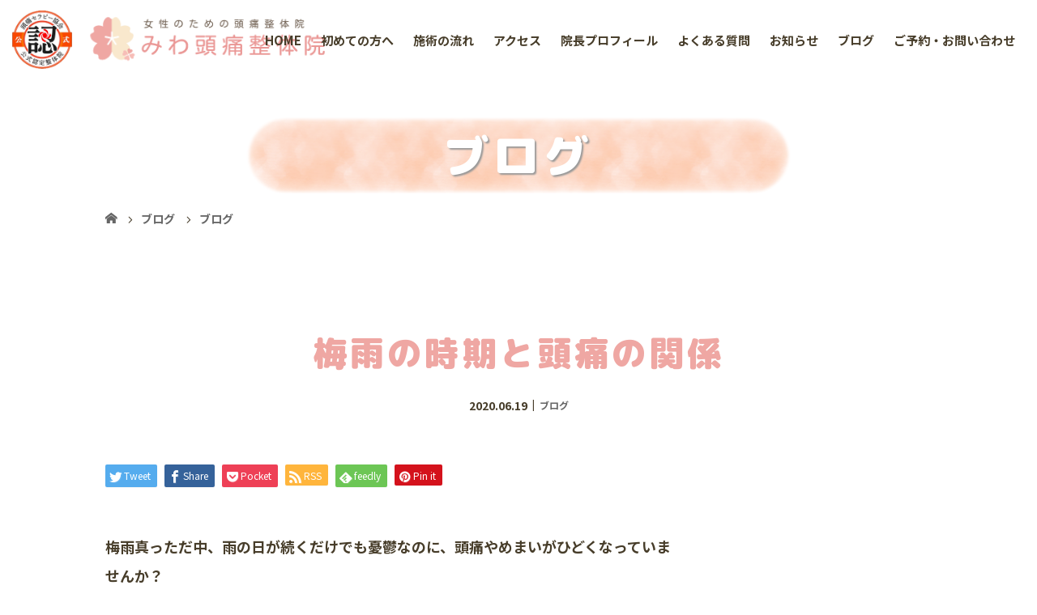

--- FILE ---
content_type: text/html; charset=UTF-8
request_url: https://miwa-zutuuseitai.com/%E6%A2%85%E9%9B%A8%E3%81%AE%E6%99%82%E6%9C%9F%E3%81%A8%E9%A0%AD%E7%97%9B%E3%81%AE%E9%96%A2%E4%BF%82/
body_size: 54034
content:
<!DOCTYPE html>
<html class="pc" dir="ltr" lang="ja" prefix="og: https://ogp.me/ns#">
<head>
<!-- Google tag (gtag.js) -->
<script async src="https://www.googletagmanager.com/gtag/js?id=G-Y80X69Z4KW"></script>
<script>
  window.dataLayer = window.dataLayer || [];
  function gtag(){dataLayer.push(arguments);}
  gtag('js', new Date());

  gtag('config', 'G-Y80X69Z4KW');
</script>
<meta charset="UTF-8">
<meta name="viewport" content="width=device-width">

<!--[if lt IE 9]>
<script src="https://miwa-zutuuseitai.com/wp-content/themes/story_tcd041/js/html5.js"></script>
<![endif]-->
<link rel="pingback" href="https://miwa-zutuuseitai.com/xmlrpc.php">
<link rel="shortcut icon" href="https://miwa-zutuuseitai.com/wp-content/uploads/tcd-w/ファビコン.png">

		<!-- All in One SEO 4.9.3 - aioseo.com -->
		<title>梅雨の時期と頭痛の関係 | 大垣市、羽島市、安八郡、垂井町、本巣市で頭痛を治すならみわ頭痛整体院</title>
	<meta name="description" content="梅雨真っただ中、雨の日が続くだけでも憂鬱なのに、頭痛やめまいがひどくなっていませんか？ この時期に頭痛が出やす みわ頭痛整体院は岐阜県大垣市にある女性のための頭痛専門の整体院です。慢性的な頭痛で日々痛みを我慢されていたり、頭痛を治して快適な人生を手に入れたい！と考える方のための治療院です。話題の日だまりショットで頭痛のお悩みの解決を目指します！大垣市、羽島市、安八市、垂井市、北方市で頭痛でお悩みの方はぜひ一度ご相談ください。" />
	<meta name="robots" content="max-image-preview:large" />
	<meta name="author" content="miwa"/>
	<link rel="canonical" href="https://miwa-zutuuseitai.com/%e6%a2%85%e9%9b%a8%e3%81%ae%e6%99%82%e6%9c%9f%e3%81%a8%e9%a0%ad%e7%97%9b%e3%81%ae%e9%96%a2%e4%bf%82/" />
	<meta name="generator" content="All in One SEO (AIOSEO) 4.9.3" />
		<meta property="og:locale" content="ja_JP" />
		<meta property="og:site_name" content="大垣市、羽島市、安八郡、垂井町、本巣市で頭痛を治すならみわ頭痛整体院 |" />
		<meta property="og:type" content="article" />
		<meta property="og:title" content="梅雨の時期と頭痛の関係 | 大垣市、羽島市、安八郡、垂井町、本巣市で頭痛を治すならみわ頭痛整体院" />
		<meta property="og:description" content="梅雨真っただ中、雨の日が続くだけでも憂鬱なのに、頭痛やめまいがひどくなっていませんか？ この時期に頭痛が出やす みわ頭痛整体院は岐阜県大垣市にある女性のための頭痛専門の整体院です。慢性的な頭痛で日々痛みを我慢されていたり、頭痛を治して快適な人生を手に入れたい！と考える方のための治療院です。話題の日だまりショットで頭痛のお悩みの解決を目指します！大垣市、羽島市、安八市、垂井市、北方市で頭痛でお悩みの方はぜひ一度ご相談ください。" />
		<meta property="og:url" content="https://miwa-zutuuseitai.com/%e6%a2%85%e9%9b%a8%e3%81%ae%e6%99%82%e6%9c%9f%e3%81%a8%e9%a0%ad%e7%97%9b%e3%81%ae%e9%96%a2%e4%bf%82/" />
		<meta property="article:published_time" content="2020-06-19T11:54:18+00:00" />
		<meta property="article:modified_time" content="2020-06-19T11:54:18+00:00" />
		<meta name="twitter:card" content="summary" />
		<meta name="twitter:title" content="梅雨の時期と頭痛の関係 | 大垣市、羽島市、安八郡、垂井町、本巣市で頭痛を治すならみわ頭痛整体院" />
		<meta name="twitter:description" content="梅雨真っただ中、雨の日が続くだけでも憂鬱なのに、頭痛やめまいがひどくなっていませんか？ この時期に頭痛が出やす みわ頭痛整体院は岐阜県大垣市にある女性のための頭痛専門の整体院です。慢性的な頭痛で日々痛みを我慢されていたり、頭痛を治して快適な人生を手に入れたい！と考える方のための治療院です。話題の日だまりショットで頭痛のお悩みの解決を目指します！大垣市、羽島市、安八市、垂井市、北方市で頭痛でお悩みの方はぜひ一度ご相談ください。" />
		<script type="application/ld+json" class="aioseo-schema">
			{"@context":"https:\/\/schema.org","@graph":[{"@type":"Article","@id":"https:\/\/miwa-zutuuseitai.com\/%e6%a2%85%e9%9b%a8%e3%81%ae%e6%99%82%e6%9c%9f%e3%81%a8%e9%a0%ad%e7%97%9b%e3%81%ae%e9%96%a2%e4%bf%82\/#article","name":"\u6885\u96e8\u306e\u6642\u671f\u3068\u982d\u75db\u306e\u95a2\u4fc2 | \u5927\u57a3\u5e02\u3001\u7fbd\u5cf6\u5e02\u3001\u5b89\u516b\u90e1\u3001\u5782\u4e95\u753a\u3001\u672c\u5de3\u5e02\u3067\u982d\u75db\u3092\u6cbb\u3059\u306a\u3089\u307f\u308f\u982d\u75db\u6574\u4f53\u9662","headline":"\u6885\u96e8\u306e\u6642\u671f\u3068\u982d\u75db\u306e\u95a2\u4fc2","author":{"@id":"https:\/\/miwa-zutuuseitai.com\/author\/miwa\/#author"},"publisher":{"@id":"https:\/\/miwa-zutuuseitai.com\/#organization"},"image":{"@type":"ImageObject","url":"https:\/\/miwa-zutuuseitai.com\/wp-content\/uploads\/2020\/03\/cropped-\u30b5\u30a4\u30c8\u30a2\u30a4\u30b3\u30f3.jpg","@id":"https:\/\/miwa-zutuuseitai.com\/#articleImage","width":512,"height":512},"datePublished":"2020-06-19T20:54:18+09:00","dateModified":"2020-06-19T20:54:18+09:00","inLanguage":"ja","mainEntityOfPage":{"@id":"https:\/\/miwa-zutuuseitai.com\/%e6%a2%85%e9%9b%a8%e3%81%ae%e6%99%82%e6%9c%9f%e3%81%a8%e9%a0%ad%e7%97%9b%e3%81%ae%e9%96%a2%e4%bf%82\/#webpage"},"isPartOf":{"@id":"https:\/\/miwa-zutuuseitai.com\/%e6%a2%85%e9%9b%a8%e3%81%ae%e6%99%82%e6%9c%9f%e3%81%a8%e9%a0%ad%e7%97%9b%e3%81%ae%e9%96%a2%e4%bf%82\/#webpage"},"articleSection":"\u30d6\u30ed\u30b0"},{"@type":"BreadcrumbList","@id":"https:\/\/miwa-zutuuseitai.com\/%e6%a2%85%e9%9b%a8%e3%81%ae%e6%99%82%e6%9c%9f%e3%81%a8%e9%a0%ad%e7%97%9b%e3%81%ae%e9%96%a2%e4%bf%82\/#breadcrumblist","itemListElement":[{"@type":"ListItem","@id":"https:\/\/miwa-zutuuseitai.com#listItem","position":1,"name":"\u30db\u30fc\u30e0","item":"https:\/\/miwa-zutuuseitai.com","nextItem":{"@type":"ListItem","@id":"https:\/\/miwa-zutuuseitai.com\/category\/blog\/#listItem","name":"\u30d6\u30ed\u30b0"}},{"@type":"ListItem","@id":"https:\/\/miwa-zutuuseitai.com\/category\/blog\/#listItem","position":2,"name":"\u30d6\u30ed\u30b0","item":"https:\/\/miwa-zutuuseitai.com\/category\/blog\/","nextItem":{"@type":"ListItem","@id":"https:\/\/miwa-zutuuseitai.com\/%e6%a2%85%e9%9b%a8%e3%81%ae%e6%99%82%e6%9c%9f%e3%81%a8%e9%a0%ad%e7%97%9b%e3%81%ae%e9%96%a2%e4%bf%82\/#listItem","name":"\u6885\u96e8\u306e\u6642\u671f\u3068\u982d\u75db\u306e\u95a2\u4fc2"},"previousItem":{"@type":"ListItem","@id":"https:\/\/miwa-zutuuseitai.com#listItem","name":"\u30db\u30fc\u30e0"}},{"@type":"ListItem","@id":"https:\/\/miwa-zutuuseitai.com\/%e6%a2%85%e9%9b%a8%e3%81%ae%e6%99%82%e6%9c%9f%e3%81%a8%e9%a0%ad%e7%97%9b%e3%81%ae%e9%96%a2%e4%bf%82\/#listItem","position":3,"name":"\u6885\u96e8\u306e\u6642\u671f\u3068\u982d\u75db\u306e\u95a2\u4fc2","previousItem":{"@type":"ListItem","@id":"https:\/\/miwa-zutuuseitai.com\/category\/blog\/#listItem","name":"\u30d6\u30ed\u30b0"}}]},{"@type":"Organization","@id":"https:\/\/miwa-zutuuseitai.com\/#organization","name":"\u307f\u308f\u982d\u75db\u6574\u4f53\u9662","url":"https:\/\/miwa-zutuuseitai.com\/","telephone":"+819091757314","logo":{"@type":"ImageObject","url":"https:\/\/miwa-zutuuseitai.com\/wp-content\/uploads\/2020\/03\/cropped-\u30b5\u30a4\u30c8\u30a2\u30a4\u30b3\u30f3.jpg","@id":"https:\/\/miwa-zutuuseitai.com\/%e6%a2%85%e9%9b%a8%e3%81%ae%e6%99%82%e6%9c%9f%e3%81%a8%e9%a0%ad%e7%97%9b%e3%81%ae%e9%96%a2%e4%bf%82\/#organizationLogo","width":512,"height":512},"image":{"@id":"https:\/\/miwa-zutuuseitai.com\/%e6%a2%85%e9%9b%a8%e3%81%ae%e6%99%82%e6%9c%9f%e3%81%a8%e9%a0%ad%e7%97%9b%e3%81%ae%e9%96%a2%e4%bf%82\/#organizationLogo"}},{"@type":"Person","@id":"https:\/\/miwa-zutuuseitai.com\/author\/miwa\/#author","url":"https:\/\/miwa-zutuuseitai.com\/author\/miwa\/","name":"miwa","image":{"@type":"ImageObject","@id":"https:\/\/miwa-zutuuseitai.com\/%e6%a2%85%e9%9b%a8%e3%81%ae%e6%99%82%e6%9c%9f%e3%81%a8%e9%a0%ad%e7%97%9b%e3%81%ae%e9%96%a2%e4%bf%82\/#authorImage","url":"https:\/\/secure.gravatar.com\/avatar\/fdd0b0ab3fbec704dfb5baf0d9ba1c40?s=96&d=mm&r=g","width":96,"height":96,"caption":"miwa"}},{"@type":"WebPage","@id":"https:\/\/miwa-zutuuseitai.com\/%e6%a2%85%e9%9b%a8%e3%81%ae%e6%99%82%e6%9c%9f%e3%81%a8%e9%a0%ad%e7%97%9b%e3%81%ae%e9%96%a2%e4%bf%82\/#webpage","url":"https:\/\/miwa-zutuuseitai.com\/%e6%a2%85%e9%9b%a8%e3%81%ae%e6%99%82%e6%9c%9f%e3%81%a8%e9%a0%ad%e7%97%9b%e3%81%ae%e9%96%a2%e4%bf%82\/","name":"\u6885\u96e8\u306e\u6642\u671f\u3068\u982d\u75db\u306e\u95a2\u4fc2 | \u5927\u57a3\u5e02\u3001\u7fbd\u5cf6\u5e02\u3001\u5b89\u516b\u90e1\u3001\u5782\u4e95\u753a\u3001\u672c\u5de3\u5e02\u3067\u982d\u75db\u3092\u6cbb\u3059\u306a\u3089\u307f\u308f\u982d\u75db\u6574\u4f53\u9662","description":"\u6885\u96e8\u771f\u3063\u305f\u3060\u4e2d\u3001\u96e8\u306e\u65e5\u304c\u7d9a\u304f\u3060\u3051\u3067\u3082\u6182\u9b31\u306a\u306e\u306b\u3001\u982d\u75db\u3084\u3081\u307e\u3044\u304c\u3072\u3069\u304f\u306a\u3063\u3066\u3044\u307e\u305b\u3093\u304b\uff1f \u3053\u306e\u6642\u671f\u306b\u982d\u75db\u304c\u51fa\u3084\u3059 \u307f\u308f\u982d\u75db\u6574\u4f53\u9662\u306f\u5c90\u961c\u770c\u5927\u57a3\u5e02\u306b\u3042\u308b\u5973\u6027\u306e\u305f\u3081\u306e\u982d\u75db\u5c02\u9580\u306e\u6574\u4f53\u9662\u3067\u3059\u3002\u6162\u6027\u7684\u306a\u982d\u75db\u3067\u65e5\u3005\u75db\u307f\u3092\u6211\u6162\u3055\u308c\u3066\u3044\u305f\u308a\u3001\u982d\u75db\u3092\u6cbb\u3057\u3066\u5feb\u9069\u306a\u4eba\u751f\u3092\u624b\u306b\u5165\u308c\u305f\u3044\uff01\u3068\u8003\u3048\u308b\u65b9\u306e\u305f\u3081\u306e\u6cbb\u7642\u9662\u3067\u3059\u3002\u8a71\u984c\u306e\u65e5\u3060\u307e\u308a\u30b7\u30e7\u30c3\u30c8\u3067\u982d\u75db\u306e\u304a\u60a9\u307f\u306e\u89e3\u6c7a\u3092\u76ee\u6307\u3057\u307e\u3059\uff01\u5927\u57a3\u5e02\u3001\u7fbd\u5cf6\u5e02\u3001\u5b89\u516b\u5e02\u3001\u5782\u4e95\u5e02\u3001\u5317\u65b9\u5e02\u3067\u982d\u75db\u3067\u304a\u60a9\u307f\u306e\u65b9\u306f\u305c\u3072\u4e00\u5ea6\u3054\u76f8\u8ac7\u304f\u3060\u3055\u3044\u3002","inLanguage":"ja","isPartOf":{"@id":"https:\/\/miwa-zutuuseitai.com\/#website"},"breadcrumb":{"@id":"https:\/\/miwa-zutuuseitai.com\/%e6%a2%85%e9%9b%a8%e3%81%ae%e6%99%82%e6%9c%9f%e3%81%a8%e9%a0%ad%e7%97%9b%e3%81%ae%e9%96%a2%e4%bf%82\/#breadcrumblist"},"author":{"@id":"https:\/\/miwa-zutuuseitai.com\/author\/miwa\/#author"},"creator":{"@id":"https:\/\/miwa-zutuuseitai.com\/author\/miwa\/#author"},"datePublished":"2020-06-19T20:54:18+09:00","dateModified":"2020-06-19T20:54:18+09:00"},{"@type":"WebSite","@id":"https:\/\/miwa-zutuuseitai.com\/#website","url":"https:\/\/miwa-zutuuseitai.com\/","name":"\u5927\u57a3\u5e02\u3001\u7fbd\u5cf6\u5e02\u3001\u5b89\u516b\u90e1\u3001\u5782\u4e95\u753a\u3001\u672c\u5de3\u5e02\u3067\u982d\u75db\u3092\u6cbb\u3059\u306a\u3089\u307f\u308f\u982d\u75db\u6574\u4f53\u9662","inLanguage":"ja","publisher":{"@id":"https:\/\/miwa-zutuuseitai.com\/#organization"}}]}
		</script>
		<!-- All in One SEO -->

<link rel='dns-prefetch' href='//s.w.org' />
<link rel="alternate" type="application/rss+xml" title="大垣市、羽島市、安八郡、垂井町、本巣市で頭痛を治すならみわ頭痛整体院 &raquo; 梅雨の時期と頭痛の関係 のコメントのフィード" href="https://miwa-zutuuseitai.com/%e6%a2%85%e9%9b%a8%e3%81%ae%e6%99%82%e6%9c%9f%e3%81%a8%e9%a0%ad%e7%97%9b%e3%81%ae%e9%96%a2%e4%bf%82/feed/" />
<link rel='stylesheet' id='wp-block-library-css'  href='https://miwa-zutuuseitai.com/wp-includes/css/dist/block-library/style.min.css?ver=5.9.12' type='text/css' media='all' />
<link rel='stylesheet' id='aioseo/css/src/vue/standalone/blocks/table-of-contents/global.scss-css'  href='https://miwa-zutuuseitai.com/wp-content/plugins/all-in-one-seo-pack/dist/Lite/assets/css/table-of-contents/global.e90f6d47.css?ver=4.9.3' type='text/css' media='all' />
<style id='global-styles-inline-css' type='text/css'>
body{--wp--preset--color--black: #000000;--wp--preset--color--cyan-bluish-gray: #abb8c3;--wp--preset--color--white: #ffffff;--wp--preset--color--pale-pink: #f78da7;--wp--preset--color--vivid-red: #cf2e2e;--wp--preset--color--luminous-vivid-orange: #ff6900;--wp--preset--color--luminous-vivid-amber: #fcb900;--wp--preset--color--light-green-cyan: #7bdcb5;--wp--preset--color--vivid-green-cyan: #00d084;--wp--preset--color--pale-cyan-blue: #8ed1fc;--wp--preset--color--vivid-cyan-blue: #0693e3;--wp--preset--color--vivid-purple: #9b51e0;--wp--preset--gradient--vivid-cyan-blue-to-vivid-purple: linear-gradient(135deg,rgba(6,147,227,1) 0%,rgb(155,81,224) 100%);--wp--preset--gradient--light-green-cyan-to-vivid-green-cyan: linear-gradient(135deg,rgb(122,220,180) 0%,rgb(0,208,130) 100%);--wp--preset--gradient--luminous-vivid-amber-to-luminous-vivid-orange: linear-gradient(135deg,rgba(252,185,0,1) 0%,rgba(255,105,0,1) 100%);--wp--preset--gradient--luminous-vivid-orange-to-vivid-red: linear-gradient(135deg,rgba(255,105,0,1) 0%,rgb(207,46,46) 100%);--wp--preset--gradient--very-light-gray-to-cyan-bluish-gray: linear-gradient(135deg,rgb(238,238,238) 0%,rgb(169,184,195) 100%);--wp--preset--gradient--cool-to-warm-spectrum: linear-gradient(135deg,rgb(74,234,220) 0%,rgb(151,120,209) 20%,rgb(207,42,186) 40%,rgb(238,44,130) 60%,rgb(251,105,98) 80%,rgb(254,248,76) 100%);--wp--preset--gradient--blush-light-purple: linear-gradient(135deg,rgb(255,206,236) 0%,rgb(152,150,240) 100%);--wp--preset--gradient--blush-bordeaux: linear-gradient(135deg,rgb(254,205,165) 0%,rgb(254,45,45) 50%,rgb(107,0,62) 100%);--wp--preset--gradient--luminous-dusk: linear-gradient(135deg,rgb(255,203,112) 0%,rgb(199,81,192) 50%,rgb(65,88,208) 100%);--wp--preset--gradient--pale-ocean: linear-gradient(135deg,rgb(255,245,203) 0%,rgb(182,227,212) 50%,rgb(51,167,181) 100%);--wp--preset--gradient--electric-grass: linear-gradient(135deg,rgb(202,248,128) 0%,rgb(113,206,126) 100%);--wp--preset--gradient--midnight: linear-gradient(135deg,rgb(2,3,129) 0%,rgb(40,116,252) 100%);--wp--preset--duotone--dark-grayscale: url('#wp-duotone-dark-grayscale');--wp--preset--duotone--grayscale: url('#wp-duotone-grayscale');--wp--preset--duotone--purple-yellow: url('#wp-duotone-purple-yellow');--wp--preset--duotone--blue-red: url('#wp-duotone-blue-red');--wp--preset--duotone--midnight: url('#wp-duotone-midnight');--wp--preset--duotone--magenta-yellow: url('#wp-duotone-magenta-yellow');--wp--preset--duotone--purple-green: url('#wp-duotone-purple-green');--wp--preset--duotone--blue-orange: url('#wp-duotone-blue-orange');--wp--preset--font-size--small: 13px;--wp--preset--font-size--medium: 20px;--wp--preset--font-size--large: 36px;--wp--preset--font-size--x-large: 42px;}.has-black-color{color: var(--wp--preset--color--black) !important;}.has-cyan-bluish-gray-color{color: var(--wp--preset--color--cyan-bluish-gray) !important;}.has-white-color{color: var(--wp--preset--color--white) !important;}.has-pale-pink-color{color: var(--wp--preset--color--pale-pink) !important;}.has-vivid-red-color{color: var(--wp--preset--color--vivid-red) !important;}.has-luminous-vivid-orange-color{color: var(--wp--preset--color--luminous-vivid-orange) !important;}.has-luminous-vivid-amber-color{color: var(--wp--preset--color--luminous-vivid-amber) !important;}.has-light-green-cyan-color{color: var(--wp--preset--color--light-green-cyan) !important;}.has-vivid-green-cyan-color{color: var(--wp--preset--color--vivid-green-cyan) !important;}.has-pale-cyan-blue-color{color: var(--wp--preset--color--pale-cyan-blue) !important;}.has-vivid-cyan-blue-color{color: var(--wp--preset--color--vivid-cyan-blue) !important;}.has-vivid-purple-color{color: var(--wp--preset--color--vivid-purple) !important;}.has-black-background-color{background-color: var(--wp--preset--color--black) !important;}.has-cyan-bluish-gray-background-color{background-color: var(--wp--preset--color--cyan-bluish-gray) !important;}.has-white-background-color{background-color: var(--wp--preset--color--white) !important;}.has-pale-pink-background-color{background-color: var(--wp--preset--color--pale-pink) !important;}.has-vivid-red-background-color{background-color: var(--wp--preset--color--vivid-red) !important;}.has-luminous-vivid-orange-background-color{background-color: var(--wp--preset--color--luminous-vivid-orange) !important;}.has-luminous-vivid-amber-background-color{background-color: var(--wp--preset--color--luminous-vivid-amber) !important;}.has-light-green-cyan-background-color{background-color: var(--wp--preset--color--light-green-cyan) !important;}.has-vivid-green-cyan-background-color{background-color: var(--wp--preset--color--vivid-green-cyan) !important;}.has-pale-cyan-blue-background-color{background-color: var(--wp--preset--color--pale-cyan-blue) !important;}.has-vivid-cyan-blue-background-color{background-color: var(--wp--preset--color--vivid-cyan-blue) !important;}.has-vivid-purple-background-color{background-color: var(--wp--preset--color--vivid-purple) !important;}.has-black-border-color{border-color: var(--wp--preset--color--black) !important;}.has-cyan-bluish-gray-border-color{border-color: var(--wp--preset--color--cyan-bluish-gray) !important;}.has-white-border-color{border-color: var(--wp--preset--color--white) !important;}.has-pale-pink-border-color{border-color: var(--wp--preset--color--pale-pink) !important;}.has-vivid-red-border-color{border-color: var(--wp--preset--color--vivid-red) !important;}.has-luminous-vivid-orange-border-color{border-color: var(--wp--preset--color--luminous-vivid-orange) !important;}.has-luminous-vivid-amber-border-color{border-color: var(--wp--preset--color--luminous-vivid-amber) !important;}.has-light-green-cyan-border-color{border-color: var(--wp--preset--color--light-green-cyan) !important;}.has-vivid-green-cyan-border-color{border-color: var(--wp--preset--color--vivid-green-cyan) !important;}.has-pale-cyan-blue-border-color{border-color: var(--wp--preset--color--pale-cyan-blue) !important;}.has-vivid-cyan-blue-border-color{border-color: var(--wp--preset--color--vivid-cyan-blue) !important;}.has-vivid-purple-border-color{border-color: var(--wp--preset--color--vivid-purple) !important;}.has-vivid-cyan-blue-to-vivid-purple-gradient-background{background: var(--wp--preset--gradient--vivid-cyan-blue-to-vivid-purple) !important;}.has-light-green-cyan-to-vivid-green-cyan-gradient-background{background: var(--wp--preset--gradient--light-green-cyan-to-vivid-green-cyan) !important;}.has-luminous-vivid-amber-to-luminous-vivid-orange-gradient-background{background: var(--wp--preset--gradient--luminous-vivid-amber-to-luminous-vivid-orange) !important;}.has-luminous-vivid-orange-to-vivid-red-gradient-background{background: var(--wp--preset--gradient--luminous-vivid-orange-to-vivid-red) !important;}.has-very-light-gray-to-cyan-bluish-gray-gradient-background{background: var(--wp--preset--gradient--very-light-gray-to-cyan-bluish-gray) !important;}.has-cool-to-warm-spectrum-gradient-background{background: var(--wp--preset--gradient--cool-to-warm-spectrum) !important;}.has-blush-light-purple-gradient-background{background: var(--wp--preset--gradient--blush-light-purple) !important;}.has-blush-bordeaux-gradient-background{background: var(--wp--preset--gradient--blush-bordeaux) !important;}.has-luminous-dusk-gradient-background{background: var(--wp--preset--gradient--luminous-dusk) !important;}.has-pale-ocean-gradient-background{background: var(--wp--preset--gradient--pale-ocean) !important;}.has-electric-grass-gradient-background{background: var(--wp--preset--gradient--electric-grass) !important;}.has-midnight-gradient-background{background: var(--wp--preset--gradient--midnight) !important;}.has-small-font-size{font-size: var(--wp--preset--font-size--small) !important;}.has-medium-font-size{font-size: var(--wp--preset--font-size--medium) !important;}.has-large-font-size{font-size: var(--wp--preset--font-size--large) !important;}.has-x-large-font-size{font-size: var(--wp--preset--font-size--x-large) !important;}
</style>
<link rel='stylesheet' id='foobox-free-min-css'  href='https://miwa-zutuuseitai.com/wp-content/plugins/foobox-image-lightbox/free/css/foobox.free.min.css?ver=2.7.41' type='text/css' media='all' />
<link rel='stylesheet' id='contact-form-7-css'  href='https://miwa-zutuuseitai.com/wp-content/plugins/contact-form-7/includes/css/styles.css?ver=5.6.4' type='text/css' media='all' />
<link rel='stylesheet' id='story-slick-css'  href='https://miwa-zutuuseitai.com/wp-content/themes/story_tcd041/css/slick.css?ver=5.9.12' type='text/css' media='all' />
<link rel='stylesheet' id='story-slick-theme-css'  href='https://miwa-zutuuseitai.com/wp-content/themes/story_tcd041/css/slick-theme.css?ver=5.9.12' type='text/css' media='all' />
<link rel='stylesheet' id='story-style-css'  href='https://miwa-zutuuseitai.com/wp-content/themes/story_tcd041/style.css?ver=1.75' type='text/css' media='all' />
<link rel='stylesheet' id='story-responsive-css'  href='https://miwa-zutuuseitai.com/wp-content/themes/story_tcd041/responsive.css?ver=1.75' type='text/css' media='all' />
<link rel='stylesheet' id='story-footer-bar-css'  href='https://miwa-zutuuseitai.com/wp-content/themes/story_tcd041/css/footer-bar.css?ver=1.75' type='text/css' media='all' />
<script type='text/javascript' src='https://miwa-zutuuseitai.com/wp-includes/js/jquery/jquery.min.js?ver=3.6.0' id='jquery-core-js'></script>
<script type='text/javascript' src='https://miwa-zutuuseitai.com/wp-includes/js/jquery/jquery-migrate.min.js?ver=3.3.2' id='jquery-migrate-js'></script>
<script type='text/javascript' src='https://miwa-zutuuseitai.com/wp-content/themes/story_tcd041/js/slick.min.js?ver=1.75' id='story-slick-js'></script>
<script type='text/javascript' src='https://miwa-zutuuseitai.com/wp-content/themes/story_tcd041/js/functions.js?ver=1.75' id='story-script-js'></script>
<script type='text/javascript' src='https://miwa-zutuuseitai.com/wp-content/themes/story_tcd041/js/responsive.js?ver=1.75' id='story-responsive-js'></script>
<script type='text/javascript' id='foobox-free-min-js-before'>
/* Run FooBox FREE (v2.7.41) */
var FOOBOX = window.FOOBOX = {
	ready: true,
	disableOthers: false,
	o: {wordpress: { enabled: true }, countMessage:'image %index of %total', captions: { dataTitle: ["captionTitle","title"], dataDesc: ["captionDesc","description"] }, rel: '', excludes:'.fbx-link,.nofoobox,.nolightbox,a[href*="pinterest.com/pin/create/button/"]', affiliate : { enabled: false }},
	selectors: [
		".foogallery-container.foogallery-lightbox-foobox", ".foogallery-container.foogallery-lightbox-foobox-free", ".gallery", ".wp-block-gallery", ".wp-caption", ".wp-block-image", "a:has(img[class*=wp-image-])", ".foobox"
	],
	pre: function( $ ){
		// Custom JavaScript (Pre)
		
	},
	post: function( $ ){
		// Custom JavaScript (Post)
		
		// Custom Captions Code
		
	},
	custom: function( $ ){
		// Custom Extra JS
		
	}
};
</script>
<script type='text/javascript' src='https://miwa-zutuuseitai.com/wp-content/plugins/foobox-image-lightbox/free/js/foobox.free.min.js?ver=2.7.41' id='foobox-free-min-js'></script>
<link rel="https://api.w.org/" href="https://miwa-zutuuseitai.com/wp-json/" /><link rel="alternate" type="application/json" href="https://miwa-zutuuseitai.com/wp-json/wp/v2/posts/264" /><link rel="EditURI" type="application/rsd+xml" title="RSD" href="https://miwa-zutuuseitai.com/xmlrpc.php?rsd" />
<link rel="wlwmanifest" type="application/wlwmanifest+xml" href="https://miwa-zutuuseitai.com/wp-includes/wlwmanifest.xml" /> 
<meta name="generator" content="WordPress 5.9.12" />
<link rel='shortlink' href='https://miwa-zutuuseitai.com/?p=264' />
<link rel="alternate" type="application/json+oembed" href="https://miwa-zutuuseitai.com/wp-json/oembed/1.0/embed?url=https%3A%2F%2Fmiwa-zutuuseitai.com%2F%25e6%25a2%2585%25e9%259b%25a8%25e3%2581%25ae%25e6%2599%2582%25e6%259c%259f%25e3%2581%25a8%25e9%25a0%25ad%25e7%2597%259b%25e3%2581%25ae%25e9%2596%25a2%25e4%25bf%2582%2F" />
<link rel="alternate" type="text/xml+oembed" href="https://miwa-zutuuseitai.com/wp-json/oembed/1.0/embed?url=https%3A%2F%2Fmiwa-zutuuseitai.com%2F%25e6%25a2%2585%25e9%259b%25a8%25e3%2581%25ae%25e6%2599%2582%25e6%259c%259f%25e3%2581%25a8%25e9%25a0%25ad%25e7%2597%259b%25e3%2581%25ae%25e9%2596%25a2%25e4%25bf%2582%2F&#038;format=xml" />
<style type="text/css">

</style>
<link rel="icon" href="https://miwa-zutuuseitai.com/wp-content/uploads/2020/03/cropped-サイトアイコン-32x32.jpg" sizes="32x32" />
<link rel="icon" href="https://miwa-zutuuseitai.com/wp-content/uploads/2020/03/cropped-サイトアイコン-192x192.jpg" sizes="192x192" />
<link rel="apple-touch-icon" href="https://miwa-zutuuseitai.com/wp-content/uploads/2020/03/cropped-サイトアイコン-180x180.jpg" />
<meta name="msapplication-TileImage" content="https://miwa-zutuuseitai.com/wp-content/uploads/2020/03/cropped-サイトアイコン-270x270.jpg" />
<style>
.content02-button:hover, .button a:hover, .global-nav .sub-menu a:hover, .content02-button:hover, .footer-bar01, .copyright, .nav-links02-previous a, .nav-links02-next a, .pagetop a, #submit_comment:hover, .page-links a:hover, .page-links > span, .pw_form input[type="submit"]:hover, .post-password-form input[type="submit"]:hover { 
	background: #EFA7A3; 
}
.pb_slider .slick-prev:active, .pb_slider .slick-prev:focus, .pb_slider .slick-prev:hover {
	background: #EFA7A3 url(https://miwa-zutuuseitai.com/wp-content/themes/story_tcd041/pagebuilder/assets/img/slider_arrow1.png) no-repeat 23px; 
}
.pb_slider .slick-next:active, .pb_slider .slick-next:focus, .pb_slider .slick-next:hover {
	background: #EFA7A3 url(https://miwa-zutuuseitai.com/wp-content/themes/story_tcd041/pagebuilder/assets/img/slider_arrow2.png) no-repeat 25px 23px; 
}
#comment_textarea textarea:focus, #guest_info input:focus, #comment_textarea textarea:focus { 
	border: 1px solid #EFA7A3; 
}
.archive-title, .article01-title a, .article02-title a, .article03-title, .article03-category-item:hover, .article05-category-item:hover, .article04-title, .article05-title, .article06-title, .article06-category-item:hover, .column-layout01-title, .column-layout01-title, .column-layout02-title, .column-layout03-title, .column-layout04-title, .column-layout05-title, .column-layout02-title, .column-layout03-title, .column-layout04-title, .column-layout05-title, .content01-title, .content02-button, .content03-title, .content04-title, .footer-gallery-title, .global-nav a:hover,  .global-nav .current-menu-item > a, .headline-primary, .nav-links01-previous a:hover, .nav-links01-next a:hover, .post-title, .styled-post-list1-title:hover, .top-slider-content-inner:after, .breadcrumb a:hover, .article07-title, .post-category a:hover, .post-meta-box a:hover, .post-content a, .color_headline {
color: #EFA7A3;
}
.content02, .gallery01 .slick-arrow:hover, .global-nav .sub-menu a, .headline-bar, .nav-links02-next a:hover, .nav-links02-previous a:hover, .pagetop a:hover, .top-slider-nav li.active a, .top-slider-nav li:hover a {
background: #F7D1CF;
}
.social-nav-item a:hover:before {
color: #F7D1CF;
}
.article01-title a:hover, .article02-title a:hover, .article03 a:hover .article03-title, .article04 a:hover .article04-title, .article07 a:hover .article07-title, .post-content a:hover, .headline-link:hover {
	color: #F9E8CD;
}
@media only screen and (max-width: 991px) {
	.copyright {
		background: #EFA7A3;
	}
}
@media only screen and (max-width: 1200px) {
	.global-nav a, .global-nav a:hover {
		background: #F7D1CF;
	}
	.global-nav .sub-menu a {
		background: #EFA7A3;
	}
}
.headline-font-type {
font-family: "Times New Roman", "游明朝", "Yu Mincho", "游明朝体", "YuMincho", "ヒラギノ明朝 Pro W3", "Hiragino Mincho Pro", "HiraMinProN-W3", "HGS明朝E", "ＭＳ Ｐ明朝", "MS PMincho", serif; font-weight: 500;
}
a:hover .thumbnail01 img, .thumbnail01 img:hover {
	-moz-transform: scale(1.2); -ms-transform: scale(1.2); -o-transform: scale(1.2); -webkit-transform: scale(1.2); transform: scale(1.2); }
.global-nav > ul > li > a {
color: #473D2A;
}
<!---->
.article06 a:hover:before {
background: rgba(255, 255, 255, 0.9);
}
.footer-nav-wrapper:before {
background-color: rgba(196, 170, 145, 0.8);
}
</style>
<!-- <link rel="preconnect" href="https://fonts.gstatic.com">
<link href="https://fonts.googleapis.com/css2?family=M+PLUS+Rounded+1c:wght@500;700;900&display=swap" rel="stylesheet"> -->
<link rel="preconnect" href="https://fonts.gstatic.com">
<link href="https://fonts.googleapis.com/css2?family=M+PLUS+Rounded+1c:wght@400;700;900&family=Noto+Sans+JP:wght@400;700;900&display=swap" rel="stylesheet">
<link href="https://use.fontawesome.com/releases/v5.6.1/css/all.css" rel="stylesheet">
</head>
<body class="post-template-default single single-post postid-264 single-format-standard font-type2">
<div id="site-loader-overlay"><div id="site-loader-spinner" style="border: 3px solid rgba(239, 167, 163, .5); border-left: 3px solid #EFA7A3;">Loading</div></div>
<div id="site_wrap">
<header class="header">
	<div class="header-bar " style="background-color: #FFFFFF; color: #473D2A;">
		<div class="header-bar-inner inner">
			<div class="association"><img src="https://miwa-zutuuseitai.com/wp-content/uploads/2020/07/association01.png" alt="頭痛セラピー協会"></div>
			<div class="logo logo-image"><a href="https://miwa-zutuuseitai.com/" data-label="大垣市、羽島市、安八郡、垂井町、本巣市で頭痛を治すならみわ頭痛整体院"><img class="h_logo" src="https://miwa-zutuuseitai.com/wp-content/uploads/2020/03/logosyuusei1.png" alt="大垣市、羽島市、安八郡、垂井町、本巣市で頭痛を治すならみわ頭痛整体院"></a></div>
			<a href="#" id="global-nav-button" class="global-nav-button"></a>
			<nav id="global-nav" class="global-nav"><ul id="menu-%e3%82%b0%e3%83%ad%e3%83%bc%e3%83%90%e3%83%ab%e3%83%a1%e3%83%8b%e3%83%a5%e3%83%bc" class="menu"><li id="menu-item-26" class="menu-item menu-item-type-post_type menu-item-object-page menu-item-home menu-item-26"><a href="https://miwa-zutuuseitai.com/"><span></span>HOME</a></li>
<li id="menu-item-438" class="menu-item menu-item-type-post_type menu-item-object-page menu-item-438"><a href="https://miwa-zutuuseitai.com/firsttime/"><span></span>初めての方へ</a></li>
<li id="menu-item-34" class="menu-item menu-item-type-post_type menu-item-object-page menu-item-34"><a href="https://miwa-zutuuseitai.com/flow/"><span></span>施術の流れ</a></li>
<li id="menu-item-335" class="menu-item menu-item-type-post_type menu-item-object-page menu-item-335"><a href="https://miwa-zutuuseitai.com/access/"><span></span>アクセス</a></li>
<li id="menu-item-827" class="menu-item menu-item-type-post_type menu-item-object-page menu-item-827"><a href="https://miwa-zutuuseitai.com/profile/"><span></span>院長プロフィール</a></li>
<li id="menu-item-41" class="menu-item menu-item-type-post_type menu-item-object-page menu-item-41"><a href="https://miwa-zutuuseitai.com/faq/"><span></span>よくある質問</a></li>
<li id="menu-item-29" class="menu-item menu-item-type-custom menu-item-object-custom menu-item-29"><a href="https://miwa-zutuuseitai.com/news/"><span></span>お知らせ</a></li>
<li id="menu-item-245" class="menu-item menu-item-type-taxonomy menu-item-object-category current-post-ancestor current-menu-parent current-post-parent menu-item-245"><a href="https://miwa-zutuuseitai.com/category/blog/"><span></span>ブログ</a></li>
<li id="menu-item-27" class="menu-item menu-item-type-post_type menu-item-object-page menu-item-27"><a href="https://miwa-zutuuseitai.com/contact/"><span></span>ご予約・お問い合わせ</a></li>
</ul></nav>		</div>
	</div>
	<div class="signage" style="background-image: url(https://miwa-zutuuseitai.com/wp-content/uploads/2020/02/icサロン案内.jpg);">
		<div class="signage-content" style="text-shadow: 2px 2px 2px #888888">
			<h1 class="signage-title headline-font-type" style="color: #FFFFFF; font-size: 50px;">ブログ</h1>
			<p class="signage-title-sub" style="color: #FFFFFF; font-size: 16px;"></p>
		</div>
	</div>
	<div class="breadcrumb-wrapper">
		<ul class="breadcrumb inner" itemscope itemtype="http://schema.org/BreadcrumbList">
			<li class="home" itemprop="itemListElement" itemscope itemtype="http://schema.org/ListItem">
				<a href="https://miwa-zutuuseitai.com/" itemscope itemtype="http://schema.org/Thing" itemprop="item">
					<span itemprop="name">HOME</span>
				</a>
				<meta itemprop="position" content="1" />
			</li>
						<li itemprop="itemListElement" itemscope itemtype="http://schema.org/ListItem">
				<a href="https://miwa-zutuuseitai.com">
					<span itemprop="name">ブログ</span>
				</a>
				<meta itemprop="position" content="2" />
			</li>
			<li itemprop="itemListElement" itemscope itemtype="http://schema.org/ListItem">
							<a href="https://miwa-zutuuseitai.com/category/blog/" itemscope itemtype="http://schema.org/Thing" itemprop="item">
					<span itemprop="name">ブログ</span>
				</a>
							<meta itemprop="position" content="3" />
						</li>
					</ul>
	</div>
</header>
<div class="main">
	<div class="inner">
		<div class="post-header">
			<h1 class="post-title headline-font-type" style="font-size: 42px;">梅雨の時期と頭痛の関係</h1>
			<p class="post-meta">
				<time class="post-date" datetime="2020-06-19">2020.06.19</time><span class="post-category"><a href="https://miwa-zutuuseitai.com/category/blog/" rel="category tag">ブログ</a></span>			</p>
		</div>
		<div class="clearfix">
			<div class="primary fleft">
				<div class="single_share clearfix" id="single_share_top">
<div class="share-type1 share-top">
 
	<div class="sns mb45">
		<ul class="type1 clearfix">
			<li class="twitter">
				<a href="http://twitter.com/share?text=%E6%A2%85%E9%9B%A8%E3%81%AE%E6%99%82%E6%9C%9F%E3%81%A8%E9%A0%AD%E7%97%9B%E3%81%AE%E9%96%A2%E4%BF%82&url=https%3A%2F%2Fmiwa-zutuuseitai.com%2F%25e6%25a2%2585%25e9%259b%25a8%25e3%2581%25ae%25e6%2599%2582%25e6%259c%259f%25e3%2581%25a8%25e9%25a0%25ad%25e7%2597%259b%25e3%2581%25ae%25e9%2596%25a2%25e4%25bf%2582%2F&via=&tw_p=tweetbutton&related=" onclick="javascript:window.open(this.href, '', 'menubar=no,toolbar=no,resizable=yes,scrollbars=yes,height=400,width=600');return false;"><i class="icon-twitter"></i><span class="ttl">Tweet</span><span class="share-count"></span></a>
			</li>
			<li class="facebook">
				<a href="//www.facebook.com/sharer/sharer.php?u=https://miwa-zutuuseitai.com/%e6%a2%85%e9%9b%a8%e3%81%ae%e6%99%82%e6%9c%9f%e3%81%a8%e9%a0%ad%e7%97%9b%e3%81%ae%e9%96%a2%e4%bf%82/&amp;t=%E6%A2%85%E9%9B%A8%E3%81%AE%E6%99%82%E6%9C%9F%E3%81%A8%E9%A0%AD%E7%97%9B%E3%81%AE%E9%96%A2%E4%BF%82" class="facebook-btn-icon-link" target="blank" rel="nofollow"><i class="icon-facebook"></i><span class="ttl">Share</span><span class="share-count"></span></a>
			</li>
			<li class="pocket">
				<a href="http://getpocket.com/edit?url=https%3A%2F%2Fmiwa-zutuuseitai.com%2F%25e6%25a2%2585%25e9%259b%25a8%25e3%2581%25ae%25e6%2599%2582%25e6%259c%259f%25e3%2581%25a8%25e9%25a0%25ad%25e7%2597%259b%25e3%2581%25ae%25e9%2596%25a2%25e4%25bf%2582%2F&title=%E6%A2%85%E9%9B%A8%E3%81%AE%E6%99%82%E6%9C%9F%E3%81%A8%E9%A0%AD%E7%97%9B%E3%81%AE%E9%96%A2%E4%BF%82" target="blank"><i class="icon-pocket"></i><span class="ttl">Pocket</span><span class="share-count"></span></a>
			</li>
			<li class="rss">
				<a href="https://miwa-zutuuseitai.com/feed/" target="blank"><i class="icon-rss"></i><span class="ttl">RSS</span></a>
			</li>
			<li class="feedly">
				<a href="http://feedly.com/index.html#subscription%2Ffeed%2Fhttps://miwa-zutuuseitai.com/feed/" target="blank"><i class="icon-feedly"></i><span class="ttl">feedly</span><span class="share-count"></span></a>
			</li>
			<li class="pinterest">
				<a rel="nofollow" target="_blank" href="https://www.pinterest.com/pin/create/button/?url=https%3A%2F%2Fmiwa-zutuuseitai.com%2F%25e6%25a2%2585%25e9%259b%25a8%25e3%2581%25ae%25e6%2599%2582%25e6%259c%259f%25e3%2581%25a8%25e9%25a0%25ad%25e7%2597%259b%25e3%2581%25ae%25e9%2596%25a2%25e4%25bf%2582%2F&media=&description=%E6%A2%85%E9%9B%A8%E3%81%AE%E6%99%82%E6%9C%9F%E3%81%A8%E9%A0%AD%E7%97%9B%E3%81%AE%E9%96%A2%E4%BF%82"><i class="icon-pinterest"></i><span class="ttl">Pin&nbsp;it</span></a>
			</li>
		</ul>
	</div>
</div>
				</div>
				<div class="post-content" style="font-size: 14px;">
<p>梅雨真っただ中、雨の日が続くだけでも憂鬱なのに、頭痛やめまいがひどくなっていませんか？<br />
この時期に頭痛が出やすくなるのは、低気圧による脳内の血管の拡張と、気圧差や気温差、湿度による自律神経の乱れが原因です。<br />
「気象病」とも言われていますが、天候などの自然現象は人の力ではどうすることも出来ないため、どう対処したらいいか、悩ましいところです。<br />
ひたすら我慢するのではなく、できるだけ緩和することを心がけましょう。<br />
梅雨の時期の頭痛の予防や緩和の方法をご紹介します。</p>
<p><strong>①規則正しい生活を送る</strong><br />
質のよい眠りは、自律神経を整えるために大切なポイントになります。決まった時間に寝起きするようにし、できれば7時間は睡眠をとりたいものです。<br />
<strong>②適度な運動をする</strong><br />
日ごろから、適度なストレッチや有酸素運動をすることは、自律神経の働きを正常に保つことにつながります。軽い筋トレなどの無酸素運動とラジオ体操などを組み合わせるのが効果的です。<br />
<strong>③身体を冷やさない</strong><br />
梅雨の時期は、水分の代謝が悪くなり、体内に余分な水分が溜まりやすくなります。クーラーで冷やしすぎたり、冷たいものをとりすぎたりすると、むくみや肩こりなどの不調につながってしまいます。また、暑いからとシャワーだけで済まさず、ゆっくり湯船につかって温まり、1日の疲れを取ることも大切です。</p>
<p>自律神経のバランスを整える『日だまりショット』はこの時期の体調管理にとても効果的です。<br />
頭痛や頭の重だるさ、めまいなどのある方はぜひ、当院で日だまりショットを試してみてくださいね。</p>
				</div>
				<!-- banner1 -->
				<div class="single_share clearfix" id="single_share_bottom">
<div class="share-type1 share-btm">
 
	<div class="sns mt10">
		<ul class="type1 clearfix">
			<li class="twitter">
				<a href="http://twitter.com/share?text=%E6%A2%85%E9%9B%A8%E3%81%AE%E6%99%82%E6%9C%9F%E3%81%A8%E9%A0%AD%E7%97%9B%E3%81%AE%E9%96%A2%E4%BF%82&url=https%3A%2F%2Fmiwa-zutuuseitai.com%2F%25e6%25a2%2585%25e9%259b%25a8%25e3%2581%25ae%25e6%2599%2582%25e6%259c%259f%25e3%2581%25a8%25e9%25a0%25ad%25e7%2597%259b%25e3%2581%25ae%25e9%2596%25a2%25e4%25bf%2582%2F&via=&tw_p=tweetbutton&related=" onclick="javascript:window.open(this.href, '', 'menubar=no,toolbar=no,resizable=yes,scrollbars=yes,height=400,width=600');return false;"><i class="icon-twitter"></i><span class="ttl">Tweet</span><span class="share-count"></span></a>
			</li>
			<li class="facebook">
				<a href="//www.facebook.com/sharer/sharer.php?u=https://miwa-zutuuseitai.com/%e6%a2%85%e9%9b%a8%e3%81%ae%e6%99%82%e6%9c%9f%e3%81%a8%e9%a0%ad%e7%97%9b%e3%81%ae%e9%96%a2%e4%bf%82/&amp;t=%E6%A2%85%E9%9B%A8%E3%81%AE%E6%99%82%E6%9C%9F%E3%81%A8%E9%A0%AD%E7%97%9B%E3%81%AE%E9%96%A2%E4%BF%82" class="facebook-btn-icon-link" target="blank" rel="nofollow"><i class="icon-facebook"></i><span class="ttl">Share</span><span class="share-count"></span></a>
			</li>
			<li class="pocket">
				<a href="http://getpocket.com/edit?url=https%3A%2F%2Fmiwa-zutuuseitai.com%2F%25e6%25a2%2585%25e9%259b%25a8%25e3%2581%25ae%25e6%2599%2582%25e6%259c%259f%25e3%2581%25a8%25e9%25a0%25ad%25e7%2597%259b%25e3%2581%25ae%25e9%2596%25a2%25e4%25bf%2582%2F&title=%E6%A2%85%E9%9B%A8%E3%81%AE%E6%99%82%E6%9C%9F%E3%81%A8%E9%A0%AD%E7%97%9B%E3%81%AE%E9%96%A2%E4%BF%82" target="blank"><i class="icon-pocket"></i><span class="ttl">Pocket</span><span class="share-count"></span></a>
			</li>
			<li class="rss">
				<a href="https://miwa-zutuuseitai.com/feed/" target="blank"><i class="icon-rss"></i><span class="ttl">RSS</span></a>
			</li>
			<li class="feedly">
				<a href="http://feedly.com/index.html#subscription%2Ffeed%2Fhttps://miwa-zutuuseitai.com/feed/" target="blank"><i class="icon-feedly"></i><span class="ttl">feedly</span><span class="share-count"></span></a>
			</li>
			<li class="pinterest">
				<a rel="nofollow" target="_blank" href="https://www.pinterest.com/pin/create/button/?url=https%3A%2F%2Fmiwa-zutuuseitai.com%2F%25e6%25a2%2585%25e9%259b%25a8%25e3%2581%25ae%25e6%2599%2582%25e6%259c%259f%25e3%2581%25a8%25e9%25a0%25ad%25e7%2597%259b%25e3%2581%25ae%25e9%2596%25a2%25e4%25bf%2582%2F&media=&description=%E6%A2%85%E9%9B%A8%E3%81%AE%E6%99%82%E6%9C%9F%E3%81%A8%E9%A0%AD%E7%97%9B%E3%81%AE%E9%96%A2%E4%BF%82"><i class="icon-pinterest"></i><span class="ttl">Pin&nbsp;it</span></a>
			</li>
		</ul>
	</div>
</div>
				</div>
				<ul class="post-meta-box clearfix">
					<li class="post-meta-box-item post-meta-box-author">投稿者: <a href="https://miwa-zutuuseitai.com/author/miwa/" title="miwa の投稿" rel="author">miwa</a></li>
					<li class="post-meta-box-item post-meta-box-category"><a href="https://miwa-zutuuseitai.com/category/blog/" rel="category tag">ブログ</a></li>
				</ul>
				<ul class="nav-links01 headline-font-type clearfix">
					<li class="nav-links01-previous">
						<a href="https://miwa-zutuuseitai.com/%e8%87%aa%e7%b2%9b%e8%a7%a3%e9%99%a4%e5%be%8c%e3%81%ae%e9%a0%ad%e7%97%9b/">自粛解除後の頭痛</a>
					</li>
					<li class="nav-links01-next">
						<a href="https://miwa-zutuuseitai.com/%e3%82%af%e3%83%bc%e3%83%a9%e3%83%bc%e7%96%b2%e3%82%8c%e3%81%97%e3%81%a6%e3%81%84%e3%81%be%e3%81%9b%e3%82%93%e3%81%8b%ef%bc%9f/">クーラー疲れしていませんか？</a>
					</li>
				</ul>
				<!-- banner2 -->
				<section>
					<h3 class="headline-bar">関連記事</h3>
					<div class="flex flex-wrap">
						<article class="article01 clearfix">
							<a class="article01-thumbnail thumbnail01" href="https://miwa-zutuuseitai.com/%e6%97%a5%e6%af%94%e5%a1%be%e3%81%ae%e5%90%88%e5%ae%bf%e3%81%ab%e5%8f%82%e5%8a%a0%e3%81%97%e3%81%a6%e3%81%8d%e3%81%be%e3%81%97%e3%81%9f%e3%80%82/">
								<img src="https://miwa-zutuuseitai.com/wp-content/themes/story_tcd041/img/common/no-image-280x280.gif" alt="日比塾の合宿に参加してきました。">
							</a>
							<h4 class="article01-title headline-font-type">
								<a href="https://miwa-zutuuseitai.com/%e6%97%a5%e6%af%94%e5%a1%be%e3%81%ae%e5%90%88%e5%ae%bf%e3%81%ab%e5%8f%82%e5%8a%a0%e3%81%97%e3%81%a6%e3%81%8d%e3%81%be%e3%81%97%e3%81%9f%e3%80%82/">日比塾の合宿に参加してきました。</a>
							</h4>
						</article>
						<article class="article01 clearfix">
							<a class="article01-thumbnail thumbnail01" href="https://miwa-zutuuseitai.com/%e3%82%af%e3%83%bc%e3%83%a9%e3%83%bc%e7%96%b2%e3%82%8c%e3%81%97%e3%81%a6%e3%81%84%e3%81%be%e3%81%9b%e3%82%93%e3%81%8b%ef%bc%9f/">
								<img src="https://miwa-zutuuseitai.com/wp-content/themes/story_tcd041/img/common/no-image-280x280.gif" alt="クーラー疲れしていませんか？">
							</a>
							<h4 class="article01-title headline-font-type">
								<a href="https://miwa-zutuuseitai.com/%e3%82%af%e3%83%bc%e3%83%a9%e3%83%bc%e7%96%b2%e3%82%8c%e3%81%97%e3%81%a6%e3%81%84%e3%81%be%e3%81%9b%e3%82%93%e3%81%8b%ef%bc%9f/">クーラー疲れしていませんか？</a>
							</h4>
						</article>
						<article class="article01 clearfix">
							<a class="article01-thumbnail thumbnail01" href="https://miwa-zutuuseitai.com/%e3%82%bb%e3%83%9f%e3%83%8a%e3%83%bc%e3%81%ab%e8%a1%8c%e3%81%a3%e3%81%a6%e3%81%8d%e3%81%be%e3%81%97%e3%81%9f%e3%80%82/">
								<img src="https://miwa-zutuuseitai.com/wp-content/themes/story_tcd041/img/common/no-image-280x280.gif" alt="セミナーに行ってきました。">
							</a>
							<h4 class="article01-title headline-font-type">
								<a href="https://miwa-zutuuseitai.com/%e3%82%bb%e3%83%9f%e3%83%8a%e3%83%bc%e3%81%ab%e8%a1%8c%e3%81%a3%e3%81%a6%e3%81%8d%e3%81%be%e3%81%97%e3%81%9f%e3%80%82/">セミナーに行ってきました。</a>
							</h4>
						</article>
						<article class="article01 clearfix">
							<a class="article01-thumbnail thumbnail01" href="https://miwa-zutuuseitai.com/%e6%96%b0%e7%94%9f%e6%b4%bb%e9%a0%ad%e7%97%9b/">
								<img src="https://miwa-zutuuseitai.com/wp-content/themes/story_tcd041/img/common/no-image-280x280.gif" alt="新生活頭痛">
							</a>
							<h4 class="article01-title headline-font-type">
								<a href="https://miwa-zutuuseitai.com/%e6%96%b0%e7%94%9f%e6%b4%bb%e9%a0%ad%e7%97%9b/">新生活頭痛</a>
							</h4>
						</article>
						<article class="article01 clearfix">
							<a class="article01-thumbnail thumbnail01" href="https://miwa-zutuuseitai.com/blog/">
<img width="280" height="280" src="https://miwa-zutuuseitai.com/wp-content/uploads/2021/03/頭痛を本気で治したい！とお考えの方のためのサロンです-280x280.png" class="attachment-size1 size-size1 wp-post-image" alt="" srcset="https://miwa-zutuuseitai.com/wp-content/uploads/2021/03/頭痛を本気で治したい！とお考えの方のためのサロンです-280x280.png 280w, https://miwa-zutuuseitai.com/wp-content/uploads/2021/03/頭痛を本気で治したい！とお考えの方のためのサロンです-150x150.png 150w, https://miwa-zutuuseitai.com/wp-content/uploads/2021/03/頭痛を本気で治したい！とお考えの方のためのサロンです-300x300.png 300w, https://miwa-zutuuseitai.com/wp-content/uploads/2021/03/頭痛を本気で治したい！とお考えの方のためのサロンです-120x120.png 120w" sizes="(max-width: 280px) 100vw, 280px" />							</a>
							<h4 class="article01-title headline-font-type">
								<a href="https://miwa-zutuuseitai.com/blog/">大垣で頭痛にお悩みの方、お任せください！</a>
							</h4>
						</article>
						<article class="article01 clearfix">
							<a class="article01-thumbnail thumbnail01" href="https://miwa-zutuuseitai.com/%e8%87%aa%e7%b2%9b%e8%a7%a3%e9%99%a4%e5%be%8c%e3%81%ae%e9%a0%ad%e7%97%9b/">
								<img src="https://miwa-zutuuseitai.com/wp-content/themes/story_tcd041/img/common/no-image-280x280.gif" alt="自粛解除後の頭痛">
							</a>
							<h4 class="article01-title headline-font-type">
								<a href="https://miwa-zutuuseitai.com/%e8%87%aa%e7%b2%9b%e8%a7%a3%e9%99%a4%e5%be%8c%e3%81%ae%e9%a0%ad%e7%97%9b/">自粛解除後の頭痛</a>
							</h4>
						</article>
					</div>
				</section>
			</div>
		<div class="secondary fright">
		</div>
		</div>
	</div>
</div>
<footer class="footer">
	<section class="footer-gallery">
		<h2 class="footer-gallery-title headline-font-type" style="font-size: 40px;"></h2>
		<div class="footer-gallery-slider">
		</div>
	</section>
	<div class="footer-nav-wrapper" style="background-image: url(https://miwa-zutuuseitai.com/wp-content/uploads/2020/02/フッター画像.jpg);">
		<div class="footer-nav inner">
			<div class="footer-nav-inner">
<div class="footer-widget clearfix widget_nav_menu" id="nav_menu-2">
<h3 class="footer-widget-title">・ABOUT</h3><div class="menu-fm01-container"><ul id="menu-fm01" class="menu"><li id="menu-item-116" class="menu-item menu-item-type-post_type menu-item-object-page menu-item-home menu-item-116"><a href="https://miwa-zutuuseitai.com/">ホーム</a></li>
<li id="menu-item-375" class="menu-item menu-item-type-post_type menu-item-object-page menu-item-375"><a href="https://miwa-zutuuseitai.com/access/">アクセス</a></li>
<li id="menu-item-826" class="menu-item menu-item-type-post_type menu-item-object-page menu-item-826"><a href="https://miwa-zutuuseitai.com/profile/">院長プロフィール</a></li>
</ul></div></div>
<div class="footer-widget clearfix widget_nav_menu" id="nav_menu-3">
<h3 class="footer-widget-title">・MENU</h3><div class="menu-fm02-container"><ul id="menu-fm02" class="menu"><li id="menu-item-439" class="menu-item menu-item-type-post_type menu-item-object-page menu-item-439"><a href="https://miwa-zutuuseitai.com/firsttime/">初めての方へ</a></li>
<li id="menu-item-120" class="menu-item menu-item-type-post_type menu-item-object-page menu-item-120"><a href="https://miwa-zutuuseitai.com/flow/">施術の流れ</a></li>
<li id="menu-item-121" class="menu-item menu-item-type-post_type menu-item-object-page menu-item-121"><a href="https://miwa-zutuuseitai.com/faq/">よくある質問</a></li>
</ul></div></div>
<div class="footer-widget clearfix widget_nav_menu" id="nav_menu-4">
<h3 class="footer-widget-title">・OTHER</h3><div class="menu-fm03-container"><ul id="menu-fm03" class="menu"><li id="menu-item-124" class="menu-item menu-item-type-custom menu-item-object-custom menu-item-124"><a href="https://miwa-zutuuseitai.com/news/">お知らせ</a></li>
<li id="menu-item-246" class="menu-item menu-item-type-taxonomy menu-item-object-category current-post-ancestor current-menu-parent current-post-parent menu-item-246"><a href="https://miwa-zutuuseitai.com/category/blog/">ブログ</a></li>
<li id="menu-item-123" class="menu-item menu-item-type-post_type menu-item-object-page menu-item-123"><a href="https://miwa-zutuuseitai.com/contact/">ご予約・お問い合わせ</a></li>
</ul></div></div>
<div class="footer-widget clearfix widget_media_image" id="media_image-2">
<h3 class="footer-widget-title">キャンペーン期限12月28日まで</h3><img width="400" height="300" src="https://miwa-zutuuseitai.com/wp-content/uploads/2020/11/footer-campaign.png" class="image wp-image-549  attachment-full size-full" alt="" loading="lazy" style="max-width: 100%; height: auto;" title="キャンペーン期限●月●日まで" srcset="https://miwa-zutuuseitai.com/wp-content/uploads/2020/11/footer-campaign.png 400w, https://miwa-zutuuseitai.com/wp-content/uploads/2020/11/footer-campaign-300x225.png 300w" sizes="(max-width: 400px) 100vw, 400px" /></div>
<div class="widget_text footer-widget clearfix widget_custom_html" id="custom_html-2">
<h3 class="footer-widget-title">ACCESS</h3><div class="textwidget custom-html-widget"><figure><iframe style="border: 0;" src="https://www.google.com/maps/embed?pb=!1m18!1m12!1m3!1d3253.643364741548!2d136.65005331542636!3d35.364496054884576!2m3!1f0!2f0!3f0!3m2!1i1024!2i768!4f13.1!3m3!1m2!1s0x6003b1c06b0e2b03%3A0xed3be799349038a4!2z44CSNTAzLTA4MTEg5bKQ6Zic55yM5aSn5Z6j5biC5rOi6aCI77yR5LiB55uu77yZ77yR4oiS77yR!5e0!3m2!1sja!2sjp!4v1580840892988!5m2!1sja!2sjp" width="400" height="233" frameborder="0" allowfullscreen="allowfullscreen"></iframe></figure></div></div>
			</div>
		</div>
	</div>
	<div class="footer-content inner">
		<div class="footer-logo footer-logo-image"><a href="https://miwa-zutuuseitai.com/"><img class="f_logo" src="https://miwa-zutuuseitai.com/wp-content/uploads/2020/03/logosyuusei1.png" alt="大垣市、羽島市、安八郡、垂井町、本巣市で頭痛を治すならみわ頭痛整体院"></a></div>
		<p class="align1">代表　荒生 みわ<br />
〒503-0811　岐阜県大垣市波須1-91-1<br />
電話番号　090-9175-7314<br />
※各種業者様からのお電話は固くお断りしております</p>
	</div>
	<div class="footer-bar01">
		<div class="footer-bar01-inner">
			<ul class="social-nav">
				<li class="social-nav-rss social-nav-item"><a href="https://miwa-zutuuseitai.com/feed/" target="_blank"></a></li>
			</ul>
			<p class="copyright"><small>Copyright &copy; 大垣市、羽島市、安八郡、垂井町、本巣市で頭痛を治すならみわ頭痛整体院. All rights reserved.</small></p>
			<div id="pagetop" class="pagetop">
				<a href="#"></a>
			</div>
		</div>
	</div>
</footer>
 
</div>
<script type='text/javascript' src='https://miwa-zutuuseitai.com/wp-content/plugins/contact-form-7/includes/swv/js/index.js?ver=5.6.4' id='swv-js'></script>
<script type='text/javascript' id='contact-form-7-js-extra'>
/* <![CDATA[ */
var wpcf7 = {"api":{"root":"https:\/\/miwa-zutuuseitai.com\/wp-json\/","namespace":"contact-form-7\/v1"}};
/* ]]> */
</script>
<script type='text/javascript' src='https://miwa-zutuuseitai.com/wp-content/plugins/contact-form-7/includes/js/index.js?ver=5.6.4' id='contact-form-7-js'></script>
<script type='text/javascript' src='https://miwa-zutuuseitai.com/wp-content/themes/story_tcd041/js/comment.js?ver=1.75' id='comment-js'></script>
<script type='text/javascript' src='https://miwa-zutuuseitai.com/wp-content/themes/story_tcd041/js/footer-bar.js?ver=1.75' id='story-footer-bar-js'></script>
<script>
jQuery(function(){
jQuery(document).ready(function($){
	$(window).load(function() {
    	$("#site-loader-spinner").delay(600).fadeOut(400);
    	$("#site-loader-overlay").delay(900).fadeOut(800);
    	$("#site-wrap").css("display", "block");
	});
	$(function() {
		setTimeout(function(){
    		$("#site-loader-spinner").delay(600).fadeOut(400);
    	$("#site-loader-overlay").delay(900).fadeOut(800);
    		$("#site-wrap").css("display", "block");
    	}, 3000);
	});
});
jQuery(".footer-gallery-slider").slick({
 
		autoplay: true,
		draggable: true,
		infinite: true,
		arrows: false,
		slidesToShow: 4,
		responsive: [
    		{
     			breakpoint: 992,
      			settings: {
        			slidesToShow: 3
    			}
    		},
    		{
     			breakpoint: 768,
      			settings: {
        			slidesToShow: 2
      			}
    		}
  		]
	});
});
</script>
</body>
</html>


--- FILE ---
content_type: text/css
request_url: https://miwa-zutuuseitai.com/wp-content/themes/story_tcd041/style.css?ver=1.75
body_size: 137134
content:
@charset "UTF-8";
/*
Theme Name:STORY
Theme URI:
Description:WordPressテーマ「STORY」
Author:Design Plus
Author URI:http://design-plus1.com/tcd-w/
Version:1.75
*/
/* --------------------------------------------------------------------------------
 web fonts　ウェブフォントファイルを変更した場合はv=1.0の数字を変更（キャッシュ対策）
-------------------------------------------------------------------------------- */
@font-face {
	font-family: "design_plus";
	src: url("fonts/design_plus.eot?v=1.0");
	src: url("fonts/design_plus.eot?v=1.0#iefix") format("embedded-opentype"), url("fonts/design_plus.woff?v=1.0") format("woff"), url("fonts/design_plus.ttf?v=1.0") format("truetype"), url("fonts/design_plus.svg?v=1.0#design_plus") format("svg");
	font-weight: normal;
	font-style: normal;
}
/* ----------------------------------------------------------------------
 reset css
---------------------------------------------------------------------- */
html, body, div, span, applet, object, iframe,
h1, h2, h3, h4, h5, h6, p, blockquote, pre,
a, abbr, acronym, address, big, cite, code,
del, dfn, em, img, ins, kbd, q, s, samp,
small, strike, strong, sub, sup, tt, var,
b, u, i, center,
dl, dt, dd, ol, ul, li,
fieldset, form, label, legend,
table:not(.tinymce-table), caption, tbody, tfoot, thead, tr, th, td,
article, aside, canvas, details, embed,
figure, figcaption, footer, header, hgroup,
menu, nav, output, ruby, section, summary,
time, mark, audio, video {
	margin: 0;
	padding: 0;
	border: 0;
	outline: 0;
	font-size: 100%;
	vertical-align: baseline;
}

article, aside, details, figcaption, figure, footer, header, hgroup, menu, nav, section {
	display: block;
}

audio, canvas, video {
	display: inline-block;
	max-width: 100%;
}

html {
	overflow-y: scroll;
	-webkit-text-size-adjust: 100%;
	-ms-text-size-adjust: 100%;
}

ul, ol {
	list-style: none;
}

blockquote, q {
	quotes: none;
}

blockquote:before, blockquote:after, q:before, q:after {
	content: '';
	content: none;
}

a:focus {
	outline: none;
}

ins {
	text-decoration: none;
}

mark {
	font-style: italic;
	font-weight: bold;
}

del {
	text-decoration: line-through;
}

abbr[title], dfn[title] {
	border-bottom: 1px dotted;
	cursor: help;
}

table {
	border-collapse: collapse;
	border-spacing: 0;
	width: 100%;
}

hr {
	display: block;
	height: 1px;
	border: 0;
	border-top: 1px solid #ccc;
	margin: 1em 0;
	padding: 0;
}

button, input, select, textarea {
	outline: 0;
	-webkit-box-sizing: border-box;
	-moz-box-sizing: border-box;
	box-sizing: border-box;
	font-size: 100%;
}

input, textarea {
	background-image: -webkit-linear-gradient(rgba(255, 255, 255, 0), rgba(255, 255, 255, 0));
	-webkit-appearance: none;
	border-radius: 0;
	/* Removing the inner shadow, rounded corners on iOS inputs */
}

input[type="checkbox"] {
	-webkit-appearance: checkbox;
}

input[type="radio"] {
	-webkit-appearance: radio;
}

button::-moz-focus-inner, input::-moz-focus-inner {
	border: 0;
	padding: 0;
}

img {
	-ms-interpolation-mode: bicubic;
}

/* clearfix */
.clearfix:after {
	content: ".";
	display: block;
	clear: both;
	height: 0;
	font-size: 0.1em;
	line-height: 0;
	visibility: hidden;
	overflow: hidden;
}

.clearfix {
	display: inline-block;
}

/* exlude MacIE5 \*/
* html .clearfix {
	height: 1%;
}

.clearfix {
	display: block;
}

/* end MacIE5 */
/* ----------------------------------------------------------------------
 基本設定
---------------------------------------------------------------------- */
body {
	-webkit-font-smoothing: antialiased;
	background: #fff;
	color: #666;
	line-height: 1;
}

a {
	color: #666;
	text-decoration: none;
}

img {
	vertical-align: bottom;
}

input {
	border: 0;
	margin: 0;
	padding: 0;
}

p {
	font-size: 16px;
	line-height: 2;
}

select {
	-moz-appearance: none;
	-webkit-appearance: none;
	appearance: none;
	background: none transparent;
	border: 0;
	border-radius: 0;
	margin: 0;
	padding: 0;
}

a,
a:before,
a:after,
input {
	-webkit-transition-property: background-color, color;
	-webkit-transition-duration: 0.2s;
	-webkit-transition-timing-function: ease;
	-moz-transition-property: background-color, color;
	-moz-transition-duration: 0.2s;
	-moz-transition-timing-function: ease;
	-o-transition-property: background-color, color;
	-o-transition-duration: 0.2s;
	-o-transition-timing-function: ease;
	transition-property: background-color, color;
	transition-duration: 0.2s;
	transition-timing-function: ease;
}

#infscr-loading {
	color: #525252;
	font-size: 14px;
	text-align: center;
	width: 100%;
}

#infscr-loading img {
	margin-right: 8px;
	vertical-align: middle;
}

#infscr-loading div {
	display: inline;
}

.cover {
	width: 100%;
	height: auto;
}

.clear {
	clear: both;
}

.fleft {
	float: left;
}

.fright {
	float: right;
}

.flex {
	display: -webkit-box;
	display: -webkit-flex;
	display: -ms-flexbox;
	display: flex;
}

.flex-column {
	-webkit-box-orient: vertical;
	-webkit-box-direction: normal;
	-webkit-flex-direction: column;
	-ms-flex-direction: column;
	flex-direction: column;
}

.flex-wrap {
	-webkit-flex-wrap: wrap;
	-ms-flex-wrap: wrap;
	flex-wrap: wrap;
}

.flex-auto {
	-webkit-box-flex: 1;
	-webkit-flex: 1 1 auto;
	-ms-flex: 1 1 auto;
	flex: 1 1 auto;
	min-width: 0;
	min-height: 0;
}

.flex-none {
	-webkit-box-flex: 0;
	-webkit-flex: none;
	-ms-flex: none;
	flex: none;
}

.items-center {
	-webkit-box-align: center;
	-ms-flex-align: center;
	-ms-grid-row-align: center;
	align-items: center;
}

.items-stretch {
	-webkit-box-align: stretch;
	-webkit-align-items: stretch;
	-ms-flex-align: stretch;
	-ms-grid-row-align: stretch;
	align-items: stretch;
}

.self-stretch {
	-ms-flex-item-align: stretch;
	align-self: stretch;
}

.justify-between {
	-webkit-box-pack: justify;
	-ms-flex-pack: justify;
	justify-content: space-between;
}

.font-type1 {
	font-family: Verdana, "ヒラギノ角ゴ ProN W3", "Hiragino Kaku Gothic ProN", "メイリオ", Meiryo, sans-serif;
}

.font-type2 {
	font-family: "Segoe UI", Verdana, "游ゴシック", YuGothic, "Hiragino Kaku Gothic ProN", Meiryo, sans-serif;
}

.font-type3 {
	font-family: "Times New Roman", "游明朝", "Yu Mincho", "游明朝体", "YuMincho", "ヒラギノ明朝 Pro W3", "Hiragino Mincho Pro", "HiraMinProN-W3", "HGS明朝E", "ＭＳ Ｐ明朝", "MS PMincho", serif;
}

.hide {
	display: none;
}

.inner {
	margin: 0 auto;
	width: 1050px;
	box-sizing:border-box;
	padding-left:15px !important;
	padding-right: 15px !important;
}
.footer-nav.inner{
	width: 1200px;
	padding-left:0 !important;
	padding-right: 0 !important;
}
.rich_font {
	font-family: "Times New Roman" , "游明朝" , "Yu Mincho" , "游明朝体" , "YuMincho" , "ヒラギノ明朝 Pro W3" , "Hiragino Mincho Pro" , "HiraMinProN-W3" , "HGS明朝E" , "ＭＳ Ｐ明朝" , "MS PMincho" , serif;
	font-weight: 500;
}

.left-align {
	text-align: left;
}

.center {
	text-align: center;
}

.right-align {
	text-align: right !important;
}

.primary {
	width: 68.69565%;
}

.primary-full {
	width: 100%;
}

.secondary {
	width: 26.08696%;
	max-width: 300px;
}

.trim {
	overflow: hidden;
	position: relative;
	width: 100%;
	height: 400px;
}
.trim img {
	margin: auto;
	position: absolute;
	top: 0;
	bottom: 0;
	left: 0;
	right: 0;
	width: 100%;
	height: auto;
}

/* ローディングアイコン */
#site-wrap {
	display: none;
}

#site-loader-overlay {
	background: #fff;
	opacity: 1;
	position: fixed;
	top: 0px;
	left: 0px;
	width: 100%;
	height: 100%;
	width: 100vw;
	height: 100vh;
	z-index: 99999;
}

#site-loader-spinner {
	font-size: 10px;
	position: fixed;
	top: 50%;
	top: -webkit-calc(50% - 33px);
	top: calc(50% - 33px);
	top: calc(50% - 33px);
	left: 50%;
	left: -webkit-calc(50% - 33px);
	left: calc(50% - 33px);
	left: calc(50% - 33px);
	-webkit-transform: translateY(-50%);
	-ms-transform: translateY(-50%);
	transform: translateY(-50%);
	-webkit-transform: translateX(-50%);
	-ms-transform: translateX(-50%);
	transform: translateX(-50%);
	text-indent: -9999em;
	-webkit-transform: translateZ(0);
	-ms-transform: translateZ(0);
	transform: translateZ(0);
	-webkit-animation: loading-anime 1.1s infinite linear;
	animation: loading-anime 1.1s infinite linear;
}

#site-loader-spinner,
#site-loader-spinner:after {
	border-radius: 50%;
	width: 60px;
	height: 60px;
}

@-webkit-keyframes loading-anime {
	0% {
		-webkit-transform: rotate(0deg);
		transform: rotate(0deg);
	}
	100% {
		-webkit-transform: rotate(360deg);
		transform: rotate(360deg);
	}
}
@keyframes loading-anime {
	0% {
		-webkit-transform: rotate(0deg);
		transform: rotate(0deg);
	}
	100% {
		-webkit-transform: rotate(360deg);
		transform: rotate(360deg);
	}
}
/* アイコンフォント */
.icon-arrow-right:before {
	content: "\e910";
}

/* keyframes */
@-webkit-keyframes fadeIn {
	from {
		opacity: 0;
	}
	to {
		opacity: 1;
	}
}
@keyframes fadeIn {
	from {
		opacity: 0;
	}
	to {
		opacity: 1;
	}
}
@-webkit-keyframes imageAnimation03 {
	0% {
		visibility: hidden;
		opacity: 0;
	}
	5% {
		visibility: visible;
		opacity: 0;
	}
	100% {
		opacity: 1;
	}
}
@keyframes imageAnimation03 {
	0% {
		visibility: hidden;
		opacity: 0;
	}
	5% {
		visibility: visible;
		opacity: 0;
	}
	100% {
		opacity: 1;
	}
}
/* ----------------------------------------------------------------------
 アイキャッチ画像
---------------------------------------------------------------------- */
/* ズーム */
.thumbnail01 {
	overflow: hidden;
}
.thumbnail01 img {
	-webkit-backface-visibility: hidden;
	backface-visibility: hidden;
	-webkit-transform: scale(1);
	-webkit-transition: all 0.75s ease;
	-moz-transform: scale(1);
	-moz-transition: all 0.75s ease;
	-ms-transform: scale(1);
	-ms-transition: all 0.75s ease;
	-o-transform: scale(1);
	-o-transition: all 0.75s ease;
	transform: scale(1);
	transition: all 0.75s ease;
}

/* スライド */
.thumbnail02 {
	overflow: hidden;
}
.thumbnail02 img {
	-webkit-backface-visibility: hidden;
	backface-visibility: hidden;
	-webkit-transition-property: opacity, translate3d;
	-webkit-transition: 0.5s;
	-moz-transition-property: opacity, translate3d;
	-moz-transition: 0.5s;
	-ms-transition-property: opacity, translate3d;
	-ms-transition: 0.5s;
	-o-transition-property: opacity, translate3d;
	-o-transition: 0.5s;
	transition-property: opacity, translate3d;
	transition: 0.5s;
}
.thumbnail02 img:hover, a:hover .thumbnail02 img {
	-webkit-transform: scale(1.3) translate3d(0, 0, 0);
	-moz-transform: scale(1.3) translate3d(0, 0, 0);
	-ms-transform: scale(1.3) translate3d(0, 0, 0);
	-o-transform: scale(1.3) translate3d(0, 0, 0);
	transform: scale(1.3) translate3d(0, 0, 0);
}

/* フェード */
.thumbnail03 img {
	-webkit-backface-visibility: hidden;
	backface-visibility: hidden;
	-webkit-transition-property: opacity;
	-webkit-transition: .5s;
	-moz-transition-property: opacity;
	-moz-transition: .5s;
	-ms-transition-property: opacity;
	-ms-transition: .5s;
	-o-transition-property: opacity;
	-o-transition: .5s;
	transition-property: opacity;
	transition: .5s;
}
.thumbnail03 img:hover, a:hover .thumbnail03 img {
	opacity: .5;
}

/* ----------------------------------------------------------------------
 カラムレイアウト
---------------------------------------------------------------------- */
/* column-layout01 */
.column-layout01 {
	margin: 100px 0;
	width: 100%;
}

.column-layout01-item {
	float: left;
	width: 47.82609%;
}
.column-layout01-item:nth-of-type(odd) {
	margin-right: 2.17391%;
}
.column-layout01-item:nth-of-type(even) {
	margin-left: 2.17391%;
}

.column-layout01-title {
	font-size: 24px;
	line-height: 1.6;
	margin-bottom: 1em;
}

.column-layout01-image {
	width: 100%;
	height: auto;
}

/* column-layout02 */
.column-layout02 {
	background: #f6f6f6;
}

.column-layout02-inner {
	box-sizing: border-box;
	margin: 0 auto;
	padding: 100px 0;
	width: 1150px;
}

.column-layout02-item {
	float: left;
	margin-left: 3.04348%;
	width: 31.30435%;
}
.column-layout02-item:first-of-type {
	margin: 0;
}

.column-layout02-image {
	width: 100%;
	height: auto;
}

.column-layout02-title {
	font-size: 24px;
	line-height: 1.6;
	margin: 24px 0 14.2px;
	text-align: center;
}

.column-layout02-text {
	line-height: 2.4;
}

/* column-layout03 */
.column-layout03 {
	background: #f6f6f6;
	box-sizing: border-box;
	display: -webkit-box;
	display: -ms-flexbox;
	display: flex;
	width: 100%;
}

.column-layout03-item {
	box-sizing: border-box;
	width: 50%;
	vertical-align: middle;
}

.column-layout03-title {
	font-size: 24px;
	line-height: 1.6;
	margin: 0 auto;
	margin-bottom: 1em;
	width: 426px;
}

.column-layout03-text {
	margin: 0 auto;
	width: 426px;
}

.column-layout03-image {
	height: auto;
	width: 100%;
}

/* column-layout04 */
.column-layout04 {
	margin: 90px 0;
	width: 100%;
}

.column-layout04-item {
	width: 47.82609%;
}
.column-layout04-item:nth-of-type(odd) {
	float: left;
}
.column-layout04-item:nth-of-type(even) {
	float: right;
}

.column-layout04-image {
	width: 100%;
	height: auto;
}

.column-layout04-title {
	font-size: 24px;
	line-height: 1.6;
	margin: 1.36667em 0 0.95833em;
	text-align: center;
}

.column-layout04-text {
	line-height: 2.4;
}

/* column-layout05 */
.column-layout05 {
	margin: 35px auto 100px;
	width: 1150px;
}

.column-layout05-item {
	float: left;
	width: 47.82609%;
}
.column-layout05-item:nth-of-type(odd) {
	margin-right: 2.17391%;
}
.column-layout05-item:nth-of-type(even) {
	margin-left: 2.17391%;
}

.column-layout05-title {
	font-size: 24px;
	line-height: 1.6;
	margin-bottom: 1em;
}

/* ----------------------------------------------------------------------
 記事一覧
---------------------------------------------------------------------- */
/* article01 */
.article01 {
	line-height: 1.8;
	margin: 0 1.875% 30px 0;
	width: 23.59375%;
}
.article01:nth-of-type(4n) {
	margin-right: 0;
}

.article01-thumbnail {
	display: block;
	margin-bottom: 16px;
	overflow: hidden;
}
.article01-thumbnail img {
	width: 100%;
	height: auto;
}

/* article02 */
.article02 {
	margin-bottom: 48px;
	width: 47.82609%;
}
.article02:nth-of-type(odd) {
	margin-right: 2.17391%;
}
.article02:nth-of-type(even) {
	margin-left: 2.17391%;
}

.article02-thumbnail {
	float: left;
	width: 29.09091%;
}
.article02-thumbnail img {
	width: 100%;
	height: auto;
}

.article02-content {
	float: right;
	font-size: 14px;
	width: 66.36364%;
}

.article02-date {
	font-weight: bold;
	display: block;
	line-height: 1.5;
	margin-bottom: .5em;
}

.article02-title {
	font-size: 16px;
	font-weight: normal;
	line-height: 1.6;
	margin-bottom: .5em;
}

.article02-text {
	line-height: 1.8;
}

/* article03 */
.article03 {
	background: #f6f6f6;
	margin: 0 10px 10px 0;
	width: calc((100% - 30px) / 4);
}
.article03:nth-of-type(4n) {
	margin-right: 0;
}
.article03 > a {
	height: 100%;
}

.article03-thumbnail {
	width: 100%;
}
.article03-thumbnail img {
	width: 100%;
	height: auto;
}

.article03-content {
	box-sizing: border-box;
	padding: 20px 30px;
}

.article03-title {
	font-size: 16px;
	line-height: 1.6;
	overflow: hidden;
	margin-bottom: 15.4px;
	transition-property: color;
	transition-duration: 0.2s;
	transition-timing-function: ease;
	height: 50px;
}
@media only screen and (max-width: 1199px) {
	.article03-title {
		height: 75px;
	}
}

.article03-meta {
	line-height: 1.6;
}

.article03-date {
	font-size: 12px;
	vertical-align: middle;
}
.article03-date + .article03-category:before {
	content: "|";
	padding: 0 .5em;
}

.article03-category-item {
	font-size: 12px;
	vertical-align: middle;
}
.article03-category-item:hover {
	text-decoration: underline;
}

/* article04 */
.article04 {
	background: #f6f6f6;
	margin-bottom: 32px;
}

.article04-thumbnail {
	float: left;
	width: 24.34783%;
}
.article04-thumbnail img {
	width: 100%;
	height: auto;
}

.article04-content {
	box-sizing: border-box;
	float: left;
	padding: 3.47826% 4.34783%;
	width: 75.65217%;
}

.article04-date {
	display: block;
	font-size: 14px;
	margin-bottom: 1em;
}

.article04-title {
	font-size: 24px;
	line-height: 1.5;
	margin-bottom: .5em;
	transition-property: color;
	transition-duration: 0.2s;
	transition-timing-function: ease;
}

.article04-text {
	line-height: 2.4;
}

/* article05 */
.article05 {
	background: #fff;
	border-left: 1px solid #eee;
	border-right: 1px solid #eee;
	border-bottom: 2px solid #eee;
	box-sizing: border-box;
	transition-property: background;
	transition: 0.2s;
	width: 25%;
}
.article05:hover {
	background: #f6f6f6;
}
.article05 a {
	height: 100%;
}

.article05-thumbnail {
	width: 100%;
}
.article05-thumbnail img {
	width: 100%;
	height: auto;
}

.article05-content {
	padding: 20px 30px;
}

.article05-title {
	font-size: 16px;
	height: 54px;
	line-height: 1.7;
	margin-bottom: 5px;
}
@media only screen and (max-width: 1199px) {
	.article05-title {
		height: 81px;
	}
}

.article05-date {
	font-size: 12px;
}
.article05-date + .article05-category:before {
	content: "|";
	margin: 0 .5em;
}

.article05-category {
	font-size: 12px;
}

.article05-category-item {
	font-size: 12px;
	vertical-align: middle;
}
.article05-category-item:hover {
	text-decoration: underline;
}

/* article06 */
.article06 {
	float: left;
	position: relative;
	width: 25%;
}
.article06 a {
	display: block;
	overflow: hidden;
}
.article06 a:before {
	content: "";
	display: block;
	position: absolute;
	top: 0;
	left: 0;
	width: 100%;
	height: 100%;
	transition-property: background-color;
	transition-duration: 0.4s;
	transition-timing-function: ease-in-out;
}
.article06 img {
	display: block;
	vertical-align: top;
	width: 100%;
	height: auto;
}

.article06-content {
	box-sizing: border-box;
	opacity: 0;
	padding: 0 40px;
	position: absolute;
	top: 50%;
	left: 0;
	-webkit-transition-property: opacity, transform;
	-webkit-transition: 1s;
	-moz-transition-property: opacity, transform;
	-moz-transition: 1s;
	-ms-transition-property: opacity, transform;
	-ms-transition: 1s;
	-o-transition-property: opacity, transform;
	-o-transition: 1s;
}
.article06:hover .article06-content {
	opacity: 1;
	-webkit-transform: translate(0, -50%);
	-moz-transform: translate(0, -50%);
	-ms-transform: translate(0, -50%);
	-o-transform: translate(0, -50%);
	transform: translate(0, -50%);
}

.article06-title {
	font-size: 16px;
	line-height: 1.7;
	margin-bottom: .5em;
}

.article06-date + .article06-category:before {
	content: "|";
	margin: 0 .5em;
}

.article06-category-item {
	vertical-align: top;
}
.article06-category-item:hover {
	text-decoration: underline;
}

/* article07 */
.article07 {
	border: 1px solid #ddd;
	border-top: 0;
	box-sizing: border-box;
	display: table;
	table-layout: fixed;
	width: 100%;
}
.article07:last-child {
	margin-bottom: 50px;
}
.article07 a {
	display: block;
	padding: 15px;
}

.article07-thumbnail {
	display: table-cell;
	width: 225px;
}
.article07-thumbnail img {
	width: 100%;
	height: auto;
}

.article07-content {
	display: table-cell;
	padding: 0 40px;
	text-align: left;
	vertical-align: middle;
}

.article07-meta {
	margin-bottom: .5em;
}

.article07-title {
	font-size: 14px;
	font-weight: normal;
	line-height: 2;
	transition-property: color;
	transition-duration: 0.2s;
	transition-timing-function: ease;
}

/* デザインされた記事一覧 */
.styled-post-list1 li {
	line-height: 1.4;
	margin-bottom: 30px;
	padding: 0;
}
.styled-post-list1 li:last-child {
	margin-bottom: 0;
}

.styled-post-list1-thumbnail {
	display: block;
	float: left;
	margin-right: 6.66667%;
	width: 40%;
}
.styled-post-list1-thumbnail img {
	width: 100%;
	height: auto;
}

.styled-post-list1-thumbnail ~ .styled-post-list1-meta {
	float: left;
	width: 53.33333%;
}

.styled-post-list1-date {
	display: block;
	font-size: 12px;
	line-height: 1;
	margin-bottom: 1em;
}

.styled-post-list1-title {
	font-size: 14px;
	line-height: 1.8;
}

/* ----------------------------------------------------------------------
 検索
---------------------------------------------------------------------- */
.search-form {
	position: relative;
	width: 100%;
}

.search-field {
	background: #eee;
	border: 1px solid #cfcfcf;
	border-right: none;
	box-shadow: 1px -1px 3px 0px #ddd inset;
	box-sizing: border-box;
	font-size: 14px;
	padding: 0 10px;
	width: calc(100% - 33px);
	height: 33px;
}

.search-submit {
	background: #222;
	color: #fff;
	cursor: pointer;
	font-family: "design_plus";
	overflow: hidden;
	position: absolute;
	width: 33px;
	height: 33px;
}

/* ----------------------------------------------------------------------
 広告
---------------------------------------------------------------------- */
.advertisement img {
	max-width: 100%;
	height: auto;
}

/* ----------------------------------------------------------------------
 コンテンツ
---------------------------------------------------------------------- */
/* content01 */
.content01 {
	margin: 90px 0;
}

.content01-title {
	font-size: 42px;
	line-height: 1.4;
	margin-bottom: 15px;
	text-align: center;
}

.content01-text {
	text-align: center;
}

/* content02 */
.content02 {
	width: 100%;
}

.content02-inner {
	box-sizing: border-box;
	margin: 0 auto;
	padding: 76px 0 100px;
	width: 1150px;
}

.content02-item {
	color: #fff;
	float: left;
	margin-left: 3.04348%;
	padding-bottom: calc(2em + 50px);
	position: relative;
	width: 31.30435%;
}

.content02-item:first-of-type {
	margin: 0;
}

.content02-title {
	color: #fff;
	font-size: 32px;
	line-height: 2.2;
	margin-bottom: .5em;
	text-align: center;
}

.content02-text {
	color: #fff;
	line-height: 2.4;
}

.content02-button {
	background: #fff;
	box-sizing: border-box;
	display: block;
	font-size: 14px;
	height: 50px;
	line-height: 50px;
	position: absolute;
	bottom: 0;
	left: 0;
	text-align: center;
	width: 100%;
}
.content02-button:hover {
	color: #fff;
}

/* content03 */
.content03 {
	margin: 92.2px 0 90px;
}

.content03-title {
	font-size: 26px;
	line-height: 1.6;
	margin-bottom: 1em;
	text-align: center;
}

.content03-text {
	margin: 0 auto;
	width: 700px;
}

/* content04 */
.content04 {
	background: #f6f6f6;
	box-sizing: border-box;
	margin: 100px auto;
	padding: 50px;
	width: 1150px;
}

.content04-item {
	box-sizing: border-box;
	float: left;
	width: 490px;
}
.content04-item:nth-of-type(odd) {
	margin-right: 35px;
}
.content04-item:nth-of-type(even) {
	margin-left: 35px;
}

.content04-title {
	font-size: 24px;
	line-height: 1.6;
	margin-bottom: 1em;
	text-align: center;
}

.content04-text {
	font-size: 14px;
	line-height: 2.4;
}
.content04-text dt, .content04-text dd {
	display: inline-block;
	vertical-align: top;
}
.content04-text dt {
	margin-right: 1em;
}

/* ----------------------------------------------------------------------
 セレクトボックス
---------------------------------------------------------------------- */
.select {
	position: relative;
}
.select:after {
	content: "\e90e";
	font-family: "design_plus";
	display: inline-block;
	margin: auto;
	position: absolute;
	top: -100%;
	bottom: -100%;
	right: 15px;
	width: 14px;
	height: 14px;
}
.select select {
	background: linear-gradient(#fff, #f3f3f3) !important;
	border: 1px solid #ddd;
	border-radius: 3px;
	color: #666;
	font-size: 14px;
	padding: 15px 17px;
	width: 100%;
}

/* ----------------------------------------------------------------------
 タブ
---------------------------------------------------------------------- */
.tab {
	font-size: 0;
	margin: 0 auto;
	text-align: center;
	padding: 15px 0;
	width: 1156px;
}
.tab li {
	border-top: 1px solid #ddd;
	border-bottom: 1px solid #ddd;
	border-right: 1px solid #ddd;
	display: inline-block;
	font-size: 14px;
	text-align: center;
	line-height: 50px;
	width: 230px;
	height: 50px;
	vertical-align: middle;
}
.tab li:nth-child(5n) ~ li {
	border-top: none;
}
.tab li:nth-child(5n+1) {
	border-left: 1px solid #ddd;
}
.tab li.current-menu-item a {
	background: #f6f6f6;
}
.tab li a {
	background: #fff;
	font-size: 14px;
	display: block;
	height: 100%;
	overflow: hidden;
}
.tab li a:hover {
	background: #f6f6f6;
}

/* ----------------------------------------------------------------------
 フェードエフェクト
---------------------------------------------------------------------- */
.fade01 {
	opacity: 0;
	-webkit-transform: translate(0, 60px);
	-webkit-transition: 1s;
	-moz-transform: translate(0, 60px);
	-moz-transition: 1s;
	-ms-transform: translate(0, 60px);
	-ms-transition: 1s;
	-o-transform: translate(0, 60px);
	-o-transition: 1s;
	transform: translate(0, 60px);
	transition: 1s;
}

.fade02 {
	opacity: 1.0;
	-webkit-transform: translate(0, 0);
	-webkit-transform: translate(0, 0);
	-moz-transform: translate(0, 0);
	-moz-transform: translate(0, 0);
	-ms-transform: translate(0, 0);
	-ms-transform: translate(0, 0);
	-o-transform: translate(0, 0);
	-o-transform: translate(0, 0);
	transform: translate(0, 0);
	transform: translate(0, 0);
}

/* ----------------------------------------------------------------------
 ページネーション
---------------------------------------------------------------------- */
/* nav-links01 */
.nav-links01 {
	border-top: 1px solid #ddd;
	border-bottom: 1px solid #ddd;
	display: table;
	font-size: 14px;
	line-height: 1.8;
	margin-bottom: 50px;
	width: 100%;
}

.nav-links01-previous,
.nav-links01-next {
	display: table-cell;
	margin-left: -1px;
	vertical-align: middle;
	position: relative;
	width: 50%;
}

.nav-links01-previous a,
.nav-links01-next a {
	box-sizing: border-box;
	display: block;
	height: 100%;
	position: relative;
	width: 100%;
}
.nav-links01-previous a:hover:before, .nav-links01-previous a:hover:after,
.nav-links01-next a:hover:before,
.nav-links01-next a:hover:after {
	color: #666;
}

.nav-links01-previous a {
	padding: 35px 40px 35px 60px;
}
.nav-links01-previous a:before {
	content: "\e90f";
	font-family: "design_plus";
	font-size: 18px;
	margin-top: -1em;
	position: absolute;
	top: 50%;
	left: 0;
}

.nav-links01-next a {
	padding: 35px 60px 35px 40px;
}
.nav-links01-next a:after {
	content: "\e910";
	font-family: "design_plus";
	font-size: 18px;
	margin-top: -1em;
	position: absolute;
	top: 50%;
	right: 0;
}

.nav-links01-previous + .nav-links01-next {
	border-left: 1px solid #ddd;
}

/* nav-links02 */
.nav-links02 {
	font-size: 14px;
	margin: 90px 0 100px;
	text-align: center;
}

.nav-links02-previous,
.nav-links02-next {
	display: inline-block;
	line-height: 55px;
	margin: 0 7.5px;
	position: relative;
	width: 230px;
	height: 55px;
}
.nav-links02-previous a,
.nav-links02-next a {
	color: #fff;
	display: block;
}

.nav-links02-previous a::before {
	color: #fff;
	content: "\e90f";
	display: inline-block;
	font-family: "design_plus";
	font-size: 18px;
	margin: auto;
	position: absolute;
	top: 0;
	bottom: 0;
	left: 15px;
}

.nav-links02-next a::after {
	color: #fff;
	content: "\e910";
	font-family: "design_plus";
	font-size: 18px;
	margin: auto;
	position: absolute;
	top: 0;
	bottom: 0;
	right: 15px;
}

/* ----------------------------------------------------------------------
 ボタン
---------------------------------------------------------------------- */
.button {
	font-size: 14px;
	margin: 60px 0;
	text-align: center;
}
.button a {
	background: #ccc;
	color: #fff;
	display: inline-block;
	height: 50px;
	line-height: 50px;
	width: 200px;
}

/* ----------------------------------------------------------------------
 見出し
---------------------------------------------------------------------- */
.headline-bar {
	box-sizing: border-box;
	color: #fff;
	font-size: 16px;
	font-weight: normal;
	margin: 50px 0 34px;
	padding: 20px 25px;
	position: relative;
	width: 100%;
}
.headline-bar h3 {
	font-weight: normal;
}

.headline-link {
	color: #fff;
	display: block;
	font-size: 14px;
	margin-top: -.5em;
	position: absolute;
	top: 50%;
	right: 25px;
}
.headline-link:after {
	content: "\e910";
	color: inherit;
	font-size: 18px;
	font-family: "design_plus";
	margin-left: .5em;
	vertical-align: middle;
	-webkit-transition-property: none;
	transition-property: none;
}

.headline-primary {
	font-size: 42px;
	line-height: 1.4;
	margin: 100px 0 30px;
	text-align: center;
}

/* ----------------------------------------------------------------------
 リスト
---------------------------------------------------------------------- */
.list-group {
	border: 1px solid #ddd;
	border-bottom: none;
}
.side_widget .headline-bar + .list-group {
	border-top: none;
}
.list-group li {
	background: #fff;
	border-bottom: 1px solid #ddd;
}
.side_widget .list-group li {
	font-size: 14px;
	line-height: 1.4;
	margin: 0;
	padding: 0;
}
.list-group a {
	display: block;
	padding: 20px 25px;
}
.list-group a:hover {
	background: #f6f6f6;
}

/* ----------------------------------------------------------------------
 Google Maps
---------------------------------------------------------------------- */
.google-maps {
	width: 100%;
	height: 440px;
}

/* ----------------------------------------------------------------------
 アーカイブ
---------------------------------------------------------------------- */
.load-post {
	height: 50px;
	line-height: 50px;
	margin: 60px auto;
	text-align: center;
	width: 200px;
}
.load-post a {
	background: #ccc;
	color: #fff;
	display: block;
}

/* ----------------------------------------------------------------------
 記事
---------------------------------------------------------------------- */
.post-content {
	overflow: hidden;
}

.post-header {
	margin: 90px auto 60px;
	text-align: center;
}

.post-title {
	font-size: 42px;
	line-height: 1.4;
}

.post-date {
	font-size: 14px;
	vertical-align: middle;
}
.post-date + .post-category:before {
	content: "|";
	padding: 0 .5em;
}

.post-category {
	font-size: 12px;
	vertical-align: middle;
}

.post-thumbnail {
	margin-bottom: 50px;
	text-align: center;
}
.post-thumbnail img {
	max-width: 100%;
	height: auto;
}

.post-content p {
	font-size: inherit;
	margin: 2em 0;
}

.post-meta-box {
	background: #fafafa;
	margin: 0 0 40px;
	padding: 25px;
}

.post-meta-box-item {
	border-right: 1px solid #ddd;
	display: inline;
	font-size: 12px;
	line-height: 1.8;
	margin-right: 10px;
	padding: 0 15px 0 20px;
	position: relative;
}
.post-meta-box-item:last-child {
	border-right: none;
}
.post-meta-box-item:before {
	-webkit-font-smoothing: antialiased;
	-moz-osx-font-smoothing: grayscale;
	color: #aaa;
	display: block;
	font-family: "design_plus";
	position: absolute;
	font-size: 13px;
	top: 50%;
	-webkit-transform: translateY(-50%);
	transform: translateY(-50%);
	left: 0;
}

.post-meta-box-author:before {
	content: "\e90d";
}

.post-meta-box-category:before {
	content: "\e92f";
}

.post-meta-box-tag:before {
	content: "\e935";
}

.post-meta-box-comment:before {
	content: "\e916";
	font-size: 16px;
}

/* ページリンク */
.page-links {
	font-size: 12px;
	margin-bottom: 2em;
}
.page-links a {
	background: #eee;
	display: inline-block;
	line-height: 35px;
	margin-right: 5px;
	width: 35px;
	height: 35px;
	text-align: center;
}
.page-links a:hover {
	color: #fff !important;
}
.page-links > span {
	color: #fff;
	display: inline-block;
	line-height: 35px;
	margin-right: 5px;
	text-align: center;
	width: 35px;
	height: 35px;
}
.page-links .page-links-title {
	background: transparent;
	color: #666;
	display: block;
	text-align: left;
	width: auto;
	height: auto;
}

/* 広告 */
#single_banner_area {
	margin: 0 0 50px;
	text-align: center;
}

#single_banner_area .single_banner_left {
	display: inline-block;
	margin: 0 10px 0 0;
}

#single_banner_area .single_banner_right {
	display: inline-block;
	margin: 0 0 0 10px;
}

#single_banner_area img {
	max-width: 100%;
	height: auto;
	display: block;
}

#single_banner_area.one_banner .single_banner_left {
	float: none;
	margin: 0 auto;
}

#single_banner_area.one_banner img {
	margin: 0 auto;
}

/* 広告（ページ下部） */
#single_banner_area_bottom {
	margin: 0 0 50px;
	text-align: center;
}

#single_banner_area_bottom .single_banner_left {
	display: inline-block;
	margin: 0 10px 0 0;
}

#single_banner_area_bottom .single_banner_right {
	display: inline-block;
	margin: 0 0 0 10px;
}

#single_banner_area_bottom img {
	max-width: 100%;
	height: auto;
	display: block;
}

#single_banner_area_bottom.one_banner .single_banner_left {
	float: none;
	margin: 0 auto;
}

#single_banner_area_bottom.one_banner img {
	margin: 0 auto;
}

/* 広告（ショートコードver） */
#single_banner_area2 {
	margin: 0 0 30px 0;
	text-align: center;
}

#single_banner_area2 .single_banner_left {
	display: inline-block;
	margin: 0 10px 0 0;
}

#single_banner_area2 .single_banner_right {
	display: inline-block;
	margin: 0 0 0 10px;
}

#single_banner_area2 img {
	max-width: 100%;
	height: auto;
	display: block;
}

#single_banner_area2.one_banner .single_banner_left {
	float: none;
	margin: 0 auto;
}

#single_banner_area2.one_banner img {
	margin: 0 auto;
}

/* ----------------------------------------------------------------------
 ギャラリー
---------------------------------------------------------------------- */
.gallery-category {
	background: #f6f6f6;
}

.archive-gallery {
	background: #eee;
	padding-bottom: 150px;
}
.archive-gallery .page-navi {
	text-align: center;
}
.archive-gallery .article05.active {
	-webkit-animation: imageAnimation03 1.25s ease forwards;
	animation: imageAnimation03 1.25s ease forwards;
}

.gallery {
	background: #f6f6f6;
	box-sizing: border-box;
	padding: 60px;
	margin: 0 auto;
}
.gallery img {
	vertical-align: middle;
}

.gallery01 {
	margin: 0 auto;
	margin-bottom: 3px;
	width: calc(100% - 70px);
}
.gallery01 .slick-list {
	margin-left: -3px;
	position: relative;
	z-index: 1;
}
.gallery01 .slick-arrow {
	-webkit-backface-visibility: hidden;
	backface-visibility: hidden;
	background: #000;
	transition-property: background;
	transition: 0.35s;
	width: 35px;
	height: 100%;
	z-index: 2;
}
.gallery01 .slick-arrow:focus {
	background: #000;
}
.gallery01 .slick-arrow:before {
	color: #fff;
	font-family: "design_plus";
	font-size: 18px;
}
.gallery01 .slick-prev {
	color: #fff;
	left: -35px;
}
.gallery01 .slick-prev:before {
	content: "\e90f";
	opacity: 1;
}
.gallery01 .slick-next {
	color: #fff;
	right: -35px;
}
.gallery01 .slick-next:before {
	content: "\e910";
	opacity: 1;
}

.gallery01-item {
	opacity: 1;
	overflow: hidden;
	position: relative;
	height: 72px;
	-webkit-backface-visibility: hidden;
	backface-visibility: hidden;
	-webkit-transition: opacity .5s ease-in-out;
	-moz-transition: opacity .5s ease-in-out;
	-ms-transition: opacity .5s ease-in-out;
	-o-transition: opacity .5s ease-in-out;
	transition: opacity .5s ease-in-out;
	z-index: 10;
}
.gallery01-item:hover {
	opacity: .5;
}
.gallery01-item img {
	margin: auto;
	max-width: 100%;
	max-height: 100%;
	position: absolute;
	top: -100%;
	bottom: -100%;
	left: -100%;
	right: -100%;
	width: auto;
	height: auto;
	z-index: 10;
}

.gallery01-item-inner {
	background: #eaeaea;
	border-left: 3px solid #fff;
	box-sizing: border-box;
	position: relative;
	width: 100%;
	height: 100%;
}

.gallery02 .gallery02-item {
	background: #eaeaea;
	position: relative;
	width: 1030px;
	height: 710px;
}
.gallery02 .gallery02-item img {
	position: absolute;
	top: 0;
	bottom: 0;
	left: 0;
	right: 0;
	margin: auto;
	max-width: 100%;
	max-height: 100%;
	width: auto;
	height: auto;
}
.gallery02 .slick-arrow {
	text-align: center;
}
.gallery02 .slick-arrow:hover:before {
	color: #000;
}
.gallery02 .slick-arrow:before {
	color: #aaa;
	font-family: "design_plus";
	font-size: 18px;
	opacity: 1;
	-webkit-transition: color .25s ease-in-out;
	-moz-transition: color .25s ease-in-out;
	-ms-transition: color .25s ease-in-out;
	-o-transition: color .25s ease-in-out;
	transition: color .25s ease-in-out;
}
.gallery02 .slick-prev {
	left: -40px;
}
.gallery02 .slick-prev:before {
	content: "\e90f";
}
.gallery02 .slick-next {
	right: -40px;
}
.gallery02 .slick-next:before {
	content: "\e910";
}
.gallery02 img {
	width: 100%;
	height: auto;
}

/* ----------------------------------------------------------------------
 ニュース
---------------------------------------------------------------------- */
.archive-news {
	margin: 100px 0;
}
.archive-news .article04.active {
	-webkit-animation: fadeIn 0.65s ease forwards;
	animation: fadeIn 0.65s ease forwards;
}

.headline-news-list {
	margin-bottom: 0;
	text-align: left;
}

/* ----------------------------------------------------------------------
 ブログアーカイブ
---------------------------------------------------------------------- */
.archive-header {
	margin: 90px 0 70px;
}

.archive-title {
	font-size: 42px;
	line-height: 1.4;
	margin-bottom: 15px;
	text-align: center;
}

.archive-text {
	text-align: center;
}

.article03.active {
	-webkit-animation: fadeIn 0.65s ease forwards;
	animation: fadeIn 0.65s ease forwards;
}

/* ----------------------------------------------------------------------
 トップページ
---------------------------------------------------------------------- */
@-webkit-keyframes imageAnimation01 {
	0% {
		-webkit-transform: scale(1) rotate(0.0001deg);
		transform: scale(1) rotate(0.0001deg);
	}
	100% {
		-webkit-transform: scale(1.1);
		transform: scale(1.1);
	}
}
@-webkit-keyframes imageAnimation02 {
	0% {
		-webkit-transform: scale(1.1) rotate(0.0001deg);
		transform: scale(1.1) rotate(0.0001deg);
	}
	100% {
		-webkit-transform: scale(1);
		transform: scale(1);
	}
}
@keyframes imageAnimation01 {
	0% {
		-webkit-transform: scale(1) rotate(0.0001deg);
		transform: scale(1) rotate(0.0001deg);
	}
	100% {
		-webkit-transform: scale(1.1);
		transform: scale(1.1);
	}
}
@keyframes imageAnimation02 {
	0% {
		-webkit-transform: scale(1.1) rotate(0.0001deg);
		transform: scale(1.1) rotate(0.0001deg);
	}
	100% {
		-webkit-transform: scale(1);
		transform: scale(1);
	}
}
/* スライダー */
.top-slider {
	height: calc(100vh - 100px);
}
.top-slider a {
	display: block;
}
.top-slider span {
	width: 100%;
	height: 100%;
	position: absolute;
	top: 0;
	left: 0;
	z-index: 0;
}
.top-slider span {
	background-position: 50% 50%;
	background-repeat: no-repeat;
	background-size: cover;
	display: block;
	height: 100%;
}

.top-slider-wrapper {
	overflow: hidden;
	position: relative;
	width: 100%;
}
.header-bar-fixed ~ .top-slider-wrapper {
	margin-top: 100px;
}
.admin-bar .header-bar-fixed ~ .top-slider-wrapper {
	margin-top: 68px;
}

.top-slider-item {
	display: none;
}
.top-slider-item:nth-of-type(1) {
	display: block;
}
.top-slider-item:nth-of-type(1) span {
	-webkit-animation: imageAnimation01 10s linear infinite 0s;
	animation: imageAnimation01 10s linear infinite 0s;
}
.top-slider-item:nth-of-type(2) span {
	-webkit-animation: imageAnimation02 10s linear infinite 0s;
	animation: imageAnimation02 10s linear infinite 0s;
}
.top-slider-item:nth-of-type(3) span {
	-webkit-animation: imageAnimation02 10s linear infinite 0s;
	animation: imageAnimation01 10s linear infinite 0s;
}
.top-slider-item:only-child span {
	-webkit-animation: none;
	animation: none;
}

.top-slider-nav {
	position: absolute;
	bottom: 30px;
	text-align: center;
	width: 100%;
	z-index: 9;
}
.top-slider-nav li {
	display: inline-block;
}
.top-slider-nav li:not(:first-child) {
	margin-left: 12px;
}
.top-slider-nav a {
	background: #fff;
	border-radius: 50%;
	display: block;
	width: 12px;
	height: 12px;
}

.top-slider-content {
/* 	border-radius: 50%; */
	margin: auto;
	overflow: hidden;
	position: absolute;
	top: 0;
	bottom: 0;
	left: 0;
	right: 0;
	table-layout: fixed;
	vertical-align: middle;
	z-index: 9;
}

.top-slider-content-inner {
	/*background: #fff;*/
	display: table-cell;
	text-align: center;
	transition-property: background;
	transition: .5s;
	vertical-align: middle;
	word-wrap: break-word;
}
/* .top-slider-content-inner:hover {
	background: rgba(255, 255, 255, 0.5);
} */
.top-slider-content-inner:after {
	content: "\e90e";
	font-family: "design_plus";
	display: block;
	margin: auto;
	position: absolute;
	left: 0;
	right: 0;
	bottom: 45px;
	width: 17px;
	height: 17px;
}

.top-slider-logo {
	line-height: 1;
	margin-bottom: 20px;
}

.top-slider-text {
	line-height: 1.6;
}

/* 動画 */
.header-video {
	background: #000;
	background-position: center center;
	background-repeat: no-repeat;
	background-size: cover;
	position: relative;
	width: 100%;
	height: calc(100vh - 100px);
}

.header-video-overlay {
	position: absolute;
	top: 0px;
	left: 0px;
	width: 100%;
	height: 100%;
	z-index: 2;
}

.header-youtube {
	background: #FEF0D5;
	background-position: center center;
	background-repeat: no-repeat;
	background-size: cover;
	height: calc(100vh - 100px);
	position: relative;
	width: 100%;
	height: 100vh;
}

.header-youtube-overlay {
	position: absolute;
	top: 0px;
	left: 0px;
	width: 100%;
	height: 100%;
	z-index: 2;
}

.top-news {
	margin-bottom: -48px;
}

.top-blog {
	margin-bottom: -10px;
}

/* ----------------------------------------------------------------------
 ヘッダー
---------------------------------------------------------------------- */
.header {
	position: relative;
}

.header-bar {
	height: 100px;
	width: 100%;
}

.header-bar-inner {
	position: relative;
}

.header-bar-fixed {
	position: fixed !important;
	top: 0;
	left: 0;
	z-index: 9999;
}

/* ロゴ */
.logo {
	font-size: 26px;
	height: 100px;
	overflow: hidden;
	width: 300px;
}

.logo-text {
	display: table;
	float: left;
	table-layout: fixed;
	word-wrap: break-word;
}
.logo-text a {
	display: table-cell;
	vertical-align: middle;
}

.logo-image {
	position: absolute;
	top: 35px;
	left: 0;
}
/* グローバルメニュー */
.global-nav {
	float: right;
	font-size: 15px;
}
.global-nav .menu-item-has-children:hover > .sub-menu {
	opacity: 1;
	-webkit-transform: translate(0, 0);
	-moz-transform: translate(0, 0);
	-ms-transform: translate(0, 0);
	-o-transform: translate(0, 0);
	transform: translate(0, 0);
	visibility: visible;
}
.global-nav .child-menu-button {
	display: none;
}
.global-nav .sub-menu {
	line-height: 1.5;
	opacity: 0;
	position: absolute;
	top: 100%;
	left: 0;
	-webkit-transform: translate(0, 25%);
	-webkit-transition-property: opacity, transform;
	-webkit-transition: .5s;
	-moz-transform: translate(0, 25%);
	-moz-transition-property: opacity, transform;
	-moz-transition: .5s;
	-ms-transform: translate(0, 25%);
	-ms-transition-property: opacity, transform;
	-ms-transition: .5s;
	-o-transform: translate(0, 25%);
	-o-transition-property: opacity, transform;
	-o-transition: .5s;
	transform: translate(0, 25%);
	transition-property: opacity, transform;
	transition: .5s;
	visibility: hidden;
	z-index: 99;
}
.global-nav .sub-menu .menu-item-has-children:after {
	border-color: transparent transparent transparent #ffffff;
	border-style: solid;
	border-width: 4px 0 4px 4px;
	content: "";
	margin: auto;
	position: absolute;
	top: 0;
	bottom: 0;
	right: 10px;
	width: 0;
	height: 0;
}
.global-nav .sub-menu li {
	position: relative;
}
.global-nav .sub-menu a {
	background: #c5b8a9;
	box-sizing: border-box;
	color: #fff;
	display: block;
	padding: 12px 20px;
	width: 210px;
}
.global-nav .sub-menu a:hover {
	color: #fff;
}
.global-nav .sub-menu ul {
	top: 0;
	left: 100%;
}
.global-nav > ul > li {
	float: left;
	position: relative;
}
.global-nav > ul > li > a {
	line-height: 100px;
	padding: 0 12px;
}
.global-nav a {
	display: block;
}

/* ヘッダー画像 */
.signage {
	background-color: #eaeaea;
	background-repeat: no-repeat;
	background-position: center center;
	background-size: cover;
	display: table;
	height: 360px;
	position: relative;
	width: 100%;
}
.header-bar-fixed ~ .signage {
	margin-top: 100px;
}
.admin-bar .header-bar-fixed ~ .signage {
	margin-top: 68px;
}

.signage-content {
	-webkit-animation: fadeIn 1s ease 2.5s;
	-moz-animation: fadeIn 1s ease 2.5s;
	-ms-animation: fadeIn 1s ease 2.5s;
	-o-animation: fadeIn 1s ease 2.5s;
	animation: fadeIn 1s ease 2.5s;
	animation-fill-mode: both;
	display: table-cell;
	text-align: center;
	vertical-align: middle;
}

.signage-title {
	margin-bottom: 15px;
}

/* パンくずリンク */
.breadcrumb {
	font-size: 14px;
	height: 55px;
	line-height: 55px;
}
.breadcrumb .home a:before {
	content: "\e90c";
	font-family: "design_plus";
}
.breadcrumb li {
	float: left;
}
.breadcrumb .home span {
	display: none;
}
.breadcrumb li:after {
	content: "\e910";
	font-family: "design_plus";
	font-size: 9px;
	margin: 0 1em;
}
.breadcrumb li:last-child:after {
	display: none;
}

.breadcrumb-wrapper {
	background: rgba(255, 255, 255, 0.7);
	position: absolute;
	bottom: 0;
	left: 0;
	width: 100%;
}

/* ----------------------------------------------------------------------
 サイドコンテンツ
---------------------------------------------------------------------- */
.side_widget {
	font-size: 12px;
	position: relative;
}
.side_widget:first-child {
	margin-top: 0;
}
.side_widget:first-child.side_widget.ad_widget {
	margin-top: 0;
}
.side_widget:first-child .headline-bar {
	margin-top: 0;
}
.side_widget .headline-bar {
	margin-bottom: 30px;
}
.side_widget.ad_widget {
	margin-top: 50px;
}

.tcdw_archive_list_widget {
	margin: 50px 0 35px;
}

.google_search_widget {
	margin: 35px 0;
}

/* .side_widget:last-child, .side_widget:only-child { margin:0; } */
.side_widget ul {
	margin: 0;
}

.side_widget li {
	line-height: 200%;
	margin: 0 0 10px 0;
}

.side_widget li ul {
	margin: 10px 0 0 0;
}

.side_widget li li {
	padding: 0;
}

.side_widget li li:last-of-type {
	margin: 0;
}

.side_widget img {
	height: auto;
	max-width: 100%;
}

.side_headline {
	background: #222;
	color: #fff;
	height: 50px;
	line-height: 50px;
	font-size: 14px;
	margin: 0 0 20px 0;
	padding: 0 20px;
	font-size: 14px;
	font-weight: bold;
}

/* banner */
.ml_ad_widget {
	border: none;
	padding: 0;
	background: none;
}

.ml_ad_widget img {
	height: auto;
	max-width: 100%;
	width: auto;
	margin: 0 auto;
	display: block;
}

/* category */
.tcdw_category_list_widget .children {
	border-top: 1px solid #ddd;
	margin-top: 0;
}
.tcdw_category_list_widget .children li:last-child {
	border-bottom: none;
}

/* calendar */
#wp-calendar {
	margin: 0 auto;
	width: 100%;
	font-size: 11px;
	border-collapse: separate;
	table-layout: fixed;
}

#wp-calendar th, #wp-calendar td {
	padding: 2px;
	line-height: 340%;
	text-align: center;
}

#wp-calendar td a {
	display: block;
	margin: 0;
	padding: 0;
	text-decoration: none;
	color: #333;
	background-color: #eee;
}

#wp-calendar td a:hover {
	text-decoration: none;
	color: #fff;
	background: #ccc;
}

#wp-calendar caption {
	color: #fff;
	padding: 7px 0;
}

#wp-calendar thead th, #wp-calendar tfoot td {
	border: none;
	padding: 0;
	line-height: 200%;
}

#wp-calendar #prev, #wp-calendar #next {
	line-height: 300%;
}

#wp-calendar #prev a, #wp-calendar #next a {
	text-decoration: none;
	background: none;
	color: #fff;
}

#wp-calendar #prev a:hover, #wp-calendar #next a:hover {
	color: #fff;
	background: #ccc;
}

#wp-calendar td#today {
	font-weight: bold;
}

/* collapse category list */
.side_widget.tcdw_category_list_widget .side_headline {
	margin-bottom: 0;
}

.collapse_category_list {
	border-bottom: 1px solid #ccc;
}

.collapse_category_list ul {
	margin: 0;
	padding: 0;
}

.collapse_category_list li ul {
	margin: 0;
	padding: 0;
}

.collapse_category_list li {
	margin: 0;
	padding: 0;
}

.collapse_category_list li li {
	margin: 0;
	padding: 0;
}

.collapse_category_list li a {
	color: #222;
	border: 1px solid #ccc;
	display: block;
	padding: 14px 15px;
	text-decoration: none;
	border-bottom: none;
}

.collapse_category_list li a:hover {
	color: #222;
	background-color: #f6f6f6;
}

.collapse_category_list .parent_category > a {
	background: transparent url(img/common/arrow_bottom2.gif) no-repeat 15px 24px;
	padding-left: 27px;
}

.collapse_category_list li .parent_category > a {
	background: transparent url(img/common/arrow_bottom2.gif) no-repeat 26px 24px;
	padding-left: 39px;
}

.collapse_category_list .children {
	display: none;
}

.collapse_category_list .children a {
	padding-left: 27px;
}

.collapse_category_list ul .children a {
	padding-left: 39px;
}

/* search */
.widget_search label {
	display: none;
}

.widget_search #search-box, .widget_search #s, .side_widget.google_search #s {
	width: 260px;
	height: 40px;
	margin: 0 -2px 5px 0;
	border: 1px solid #ccc;
	background: #f2f2f2;
	padding: 0 10px;
	box-shadow: 2px 2px 3px 0px #ddd inset;
}

.widget_search #search-btn input, .widget_search #searchsubmit, .side_widget.google_search #searchsubmit {
	border: none;
	width: 40px;
	height: 40px;
	background: #000 url(img/common/icon_search.png) no-repeat center;
	cursor: pointer;
	display: block;
	float: right;
	text-indent: -9999px;
	overflow: hidden;
}

.widget_search #search-btn input:hover, .widget_search #searchsubmit:hover, .side_widget.google_search #searchsubmit:hover {
	background-color: #666;
}

.brand_side_col .widget_search #search-box, .brand_side_col .widget_search #s, .side_widget.google_search #s {
	width: 75%;
	height: 40px;
	margin: 0 0 5px 0;
}

.brand_side_col .widget_search #search-btn input, .brand_side_col .widget_search #searchsubmit, .side_widget.google_search #searchsubmit {
	width: 25%;
}

/* archive category dropdown */
.widget_archive select,
.widget_categories select,
.tcdw_archive_list_widget select {
	background: #fff;
	border: 1px solid #ccc;
	font-size: 14px;
	margin: 0;
	padding: 12px 10px;
	width: 100%;
}

.widget_archive label, .widget_categories label {
	display: none;
}

.widget_archive select option, .widget_categories select option, .tcdw_archive_list_widget option {
	background: #fff;
	color: #333;
}

/* default recent post widget */
.widget_recent_entries li {
	border-bottom: 1px dotted #ccc;
	padding: 0 0 15px 0;
}

.widget_recent_entries li:last-child {
	border: none;
	padding: 0;
}

/* brand category list */
.brand_category_list {
	margin: 0;
	padding: 0;
}

.brand_category_list li {
	display: block;
	margin: 0 0 5px 0;
	padding: 0;
	position: relative;
}

.brand_category_list li:after {
	display: block;
	padding-top: 100%;
	content: "";
}

.brand_category_list li a {
	display: block;
	margin: 0 auto;
	width: 100%;
	height: 100%;
	font-size: 14px;
	color: #000;
	background: #f6f6f6;
	font-weight: 700;
	text-align: center;
	text-decoration: none;
	position: absolute;
	top: 0;
	left: 0;
	bottom: 0;
	right: 0;
}

.brand_category_list li a:hover {
	color: #fff;
	background: #ccc;
}

.brand_category_list li a.active {
	color: #fff;
	background: #222;
}

.brand_category_list li a span {
	display: block;
	width: 100%;
	position: relative;
	top: 50%;
	-webkit-transform: translateY(-50%);
	-ms-transform: translateY(-50%);
	transform: translateY(-50%);
}

/* styled menu */
.side_widget.tcdw_menu_widget .side_headline {
	margin-bottom: 0;
}

.tcdw_menu_widget .menu {
	border-bottom: 1px solid #ccc;
}

.tcdw_menu_widget .menu ul {
	margin: 0;
	padding: 0;
}

.tcdw_menu_widget .menu li ul {
	margin: 0;
	padding: 0;
}

.tcdw_menu_widget .menu li {
	margin: 0;
	padding: 0;
}

.tcdw_menu_widget .menu li li {
	margin: 0;
	padding: 0;
}

.tcdw_menu_widget .menu li a {
	color: #222;
	border: 1px solid #ccc;
	display: block;
	padding: 14px 15px;
	text-decoration: none;
	border-bottom: none;
	cursor: pointer;
}

.tcdw_menu_widget .menu li a:hover {
	color: #222;
	background-color: #f6f6f6;
}

.tcdw_menu_widget .menu .menu-item-has-children > a {
	background: transparent url(img/common/arrow_bottom2.gif) no-repeat 15px 24px;
	padding-left: 27px;
}

.tcdw_menu_widget .menu li .menu-item-has-children > a {
	background: transparent url(img/common/arrow_bottom2.gif) no-repeat 26px 24px;
	padding-left: 39px;
}

.tcdw_menu_widget .menu li li .menu-item-has-children > a {
	background: transparent url(img/common/arrow_bottom2.gif) no-repeat 38px 24px;
	padding-left: 51px;
}

.tcdw_menu_widget .menu li li li .menu-item-has-children > a {
	background: transparent url(img/common/arrow_bottom2.gif) no-repeat 50px 24px;
	padding-left: 63px;
}

.tcdw_menu_widget .menu .sub-menu {
	display: none;
}

.tcdw_menu_widget .menu li li a {
	padding-left: 27px;
}

.tcdw_menu_widget .menu li li li a {
	padding-left: 39px;
}

.tcdw_menu_widget .menu li li li li a {
	padding-left: 51px;
}

.tcdw_menu_widget .menu li li li li li a {
	padding-left: 63px;
}

/* recent entries */
.widget_recent_entries .post-date {
	font-size: inherit;
	vertical-align: inherit;
}
.widget_recent_entries .post-date:after {
	content: "";
}

/* ----------------------------------------------------------------------
 フッター
---------------------------------------------------------------------- */
.footer {
	margin-top: 150px;
}

/* フッターウィジェット */
.footer-widget {
	color: #fff;
	float: left;
	font-size: 12px;
	margin: 0 auto;
	margin-left: 10px;
	position: relative;
	width: calc( ((100% - 60px) / 7) * 2);
	z-index: 10;
}
.footer-widget:first-child {
	margin-left: 0;
}
.footer-widget.widget_nav_menu {
	width: calc((100% - 61px) / 7);
}
.footer-widget .list-group a {
	color: #666;
}
.footer-widget .menu-item a {
	color: #fff;
}
.footer-widget .menu-item a:hover {
	text-decoration: underline;
}
.footer-widget .recentcomments a {
	color: #fff;
}
.footer-widget li {
	line-height: 2.4;
}
.footer-widget a {
	color: #fff;
}
.footer-widget .headline-bar {
	margin-top: 0 !important;
}

.footer-widget-title {
	color: #fff;
	font-size: 14px;
	font-weight: normal;
	margin-bottom: 1em;
	line-height: 1.2;
}

.footer-nav-wrapper {
	background-repeat: no-repeat;
	background-position: center center;
	background-size: cover;
	height: 370px;
	margin-top: -1px;
	overflow: hidden;
	position: relative;
	width: 100%;
}
.footer-nav-wrapper:before {
	content: "";
	position: absolute;
	top: 0;
	left: 0;
	width: 100%;
	height: 100%;
}
.footer-nav-wrapper .side_widget {
	float: left;
	font-size: 12px;
	margin: 0 auto;
	margin-left: 10px;
	position: relative;
	width: calc( ((100% - 60px) / 7) * 2);
	z-index: 10;
}
.footer-nav-wrapper .side_widget:first-child {
	margin-left: 0;
}

.footer-nav {
	display: table;
	height: 100%;
}

.footer-nav-inner {
	display: table-cell;
	vertical-align: middle;
}

.footer-content {
	margin: 60px auto;
}

.footer-logo {
	font-size: 26px;
	margin-bottom: 25px;
	text-align: center;
	word-wrap: break-word;
}
.footer-bar01, .copyright, .pagetop a{
    background: #f8dad8 !important;
}
.pagetop a:hover{
    background: #EFA7A3 !important;
}
.footer-bar01-inner {
	margin: 0 auto;
	position: relative;
	width: 1150px;
}

.social-nav {
	height: 17px;
	margin: auto;
	position: absolute;
	top: 0;
	bottom: 0;
	left: 0;
	z-index: 10;
}

.social-nav-item {
	float: left;
	margin-right: 20px;
}
.social-nav-item a {
	/*
	overflow: hidden;
	text-indent: -200px;
	*/
	display: block;
	position: relative;
	width: 17px;
	height: 17px;
}
.social-nav-item a:before {
	-webkit-font-smoothing: antialiased;
	color: #fff;
	cursor: pointer;
	display: block;
	font-family: "design_plus";
	font-size: 17px;
	-webkit-transition-property: color;
	-webkit-transition: .25s;
	-moz-transition-property: color;
	-moz-transition: .25s;
	-ms-transition-property: color;
	-ms-transition: .25s;
	-o-transition-property: color;
	-o-transition: .25s;
	position: absolute;
	transition-property: color;
	transition: .25s;
	width: 17px;
	height: 17px;
}

.social-nav-facebook a:before {
	content: "\e902";
}

.social-nav-twitter a:before {
	content: "\e904";
}

.social-nav-instagram a:before {
	content: "\ea92";
}

.social-nav-rss a:before {
	content: "\e90b";
}

.footer-gallery-title {
	background: #f6f6f6;
	height: 80px;
	line-height: 80px;
	text-align: center;
}

.copyright {
	color: #fff;
	font-size: 12px;
	height: 60px;
	line-height: 60px;
	text-align: center;
	width: 100%;
}

.pagetop {
	position: fixed;
	bottom: 0;
	right: 0;
	z-index: 10;
}
.pagetop a {
	color: #fff;
	display: block;
	position: relative;
	width: 60px;
	height: 60px;
}
.pagetop a:before {
	-webkit-font-smoothing: antialiased;
	content: "\e911";
	display: block;
	font-family: "design_plus";
	font-size: 18px;
	margin: auto;
	position: absolute;
	top: 0;
	bottom: 0;
	left: 0;
	right: 0;
	width: 17px;
	height: 17px;
}

/* ----------------------------------------------------------------------
 コメント
---------------------------------------------------------------------- */
.headline-comment {
	background: #ccc !important;
}

/* 基本設定 */
#comments {
	font-size: 12px;
	margin: 0 0 50px 0;
}

#comment_headline {
	height: 45px;
	line-height: 45px;
	font-size: 14px;
	margin: 0 0 35px 0;
	border-bottom: 1px solid #ddd;
}

#comment_headline span {
	display: inline-block;
	background: #222;
	color: #fff;
	padding: 0 35px;
}

#comment_area, #trackback_area {
	margin: 15px 0 20px;
	padding: 0 0 5px 0;
}

#trackback_area {
	display: none;
}

/* コメント・トラックバックのタブ */
#comment_header {
	position: relative;
	margin: 0 0 25px;
}

#comment_header ul {
	margin: 0;
}

#comment_header ul li {
	float: left;
	text-align: center;
	margin: 0;
	width: 50%;
}

#comment_header ul li a, #comment_header ul li p {
	font-size: 11px;
	padding: 15px 15px;
	line-height: 180%;
	display: block;
	color: #333;
	text-decoration: none;
	border: 1px solid #ccc;
}

#comment_header ul li a:hover {
	color: #fff !important;
	background: #333;
}

#comment_header ul li.comment_switch_active a, #comment_header #comment_closed p {
	color: #fff;
	position: relative;
	background: #333;
}

#comment_header ul li.comment_switch_active a:after, #comment_header #comment_closed p:after {
	position: absolute;
	bottom: -17px;
	left: 0;
	right: 0;
	margin: auto;
	content: "";
	width: 0;
	height: 0;
	border-width: 10px;
	border-style: solid;
	border-color: #333 transparent transparent transparent;
}

/*	コメントの基本部分 */
.commentlist {
	list-style-type: none;
	margin: 0;
	padding: 0;
}

.comment {
	border: 1px solid #ccc;
	color: #777;
	margin: 0 0 15px;
	padding: 15px 20px 0;
	background: #fff;
}

#comments .post_content {
	margin: 20px 0 0;
	padding: 0;
	background: none;
}

/* コメントの情報部分 */
.comment-meta {
	position: relative;
	margin: 0 0 10px 0;
}

.comment-meta-left {
	float: left;
	width: 400px;
}

#comments .avatar {
	float: left;
	margin: 0 10px 0 0;
	background: #fff;
	width: 40px;
	height: 40px;
}

.comment-name-date {
	padding: 3px 0 0 0;
	height: 37px;
}

a.admin-url {
	text-decoration: underline;
}

a.guest-url {
	text-decoration: underline;
}

.comment-name-date {
	margin: 0;
}

.comment-date {
	font-size: 11px;
	color: #757676;
	margin: 10px 0 0 0;
}

.comment-act {
	font-size: 11px;
	position: absolute;
	right: 0px;
	padding: 0 0 0 10px;
	margin: 5px 0 0 0;
}

.comment-act li {
	display: inline;
	margin: 0;
}

.comment-reply a, .comment-reply a:visited {
	border-right: 1px solid #aaa;
	padding: 0 10px 0 0;
	margin: 0 6px 0 0;
}

.comment-edit a, .comment-edit a:visited {
	border-left: 1px solid #aaa;
	padding: 0 0 0 10px;
	margin: 0 0 0 6px;
}

/* コメント本文 */
#comments .post_content p {
	margin: 0 0 15px 0;
}

#comments .post_content blockquote span {
	margin: 0 0 -1em 0;
	display: block;
}

/* メッセージ、警告文 */
.comment-note {
	display: block;
	font-size: 11px;
	margin: 0 0 1em 0;
	color: #33a8e5;
	border: 1px solid #94ddd4;
	padding: 10px 15px;
	background: #d6f4f0;
}

.comment_closed {
	border: 1px solid #ccc;
	text-align: center;
	margin: 0 35px 15px 0;
	padding: 15px;
	background: #fefefe;
}

.no_comment {
	padding-bottom: 15px;
}

/* トラックバック */
.trackback_time {
	font-size: 11px;
	color: #757676;
	margin: 0 0 7px 0px;
}

.trackback_title {
	margin: 2px 0 8px 0;
	margin: 0 0 10px 0px;
	line-height: 160%;
}

#trackback_url_area {
	margin: 0;
}

#trackback_url_area label {
	display: block;
	margin: 0 0 10px 0;
	font-size: 11px;
}

#trackback_url_area input {
	border: 1px solid #ccc;
	background: #fafafa;
	padding: 10px;
	width: 100%;
	font-size: 11px;
	-webkit-box-sizing: border-box;
	-moz-box-sizing: border-box;
	box-sizing: border-box;
}

/* ページナビ */
#comment_pager {
	margin: 0 0 10px;
	height: 24px;
}

#comment_pager a, #comment_pager span {
	display: inline;
	float: left;
	margin: 0 10px 0 0;
}

#comment_pager .current {
	text-decoration: underline;
}

/* コメントフォーム */
.comment_form_wrapper {
	border: 1px solid #ccc;
	margin: 0 0 0px;
	padding: 15px;
	background: #fff;
}

.comment .comment_form_wrapper {
	margin: 0 0 20px;
}

#cancel_comment_reply {
	margin: 0 0 1em 0;
	padding: 0 0 0 10px;
}

#comment_user_login {
	margin-bottom: 1em;
}
#comment_user_login p {
	line-height: 100%;
	margin: 0;
	padding: 0 0 0 1px;
}
#comment_user_login span {
	margin: 0 0 0 40px;
}

#comment_login {
	margin: 0;
	padding: 3px 30px 10px 30px;
}

#comment_login p {
	margin: 0;
	padding: 12px 0 11px 36px;
	line-height: 100%;
}

#comment_login a {
	margin: 0 0 0 20px;
	padding: 0 0 0 20px;
}

#guest_info {
	padding: 0;
	width: 100%;
}

#guest_info div {
	margin: 0 0 12px 0;
	text-align: left;
}

#guest_info input {
	margin: 0;
	padding: 5px 0;
	border: 1px solid #ccc;
	width: 100%;
	background: #fff;
	color: #777;
}

#guest_info label {
	display: block;
	margin: 0 0 5px 0;
	padding: 0 0 0 0;
	font-size: 11px;
	color: #888;
}

#guest_info span {
	color: #666;
	margin: 0 10px 0 0;
}

#comment_textarea textarea {
	margin: 15px 0 0;
	width: 100%;
	height: 150px;
	border: 1px solid #ccc;
	background: #fff;
	color: #777;
	font-size: 11px;
	overflow: auto;
}

#submit_comment_wrapper {
	text-align: center;
}

#submit_comment {
	background: #aaa;
	border: none;
	cursor: pointer;
	color: #fff;
	font-size: 14px;
	width: 200px;
	height: 50px;
	margin: 15px auto 0;
	display: block;
	-webkit-transition: background-color 200ms ease-in-out;
	-moz-transition: background-color 200ms ease-in-out;
	-o-transition: background-color 200ms ease-in-out;
	-ms-transition: background-color 200ms ease-in-out;
	transition: background-color 200ms ease-in-out;
}

#input_hidden_field {
	display: none;
}

/* ----- パスワード保護 ----- */
.password_protected {
	text-align: center;
	margin: 0 38px 30px;
	padding: 10px 20px;
	color: #fff;
	background: #3db4b2;
	border-radius: 5px;
}

.password_protected p {
	font-size: 12px;
	margin: 0;
	line-height: 160%;
}

.pw_form{
	text-align: center;
}
.pw_form p{
	margin-bottom: 50px;
}
.pw_form p label{
	display: block;
	font-size: 14px;
}
.pw_form input[type="password"]{
	border: solid 1px #ddd;
	background: #fff;
	font-size: 14px;
	height: 30px;
	margin-left: 15px;
	padding: 5px;
}
.pw_form input[type="submit"]{
	background: #aaa;
	border: none;
	cursor: pointer;
	color: #fff;
	font-size: 14px;
	width: 200px;
	height: 50px;
	margin: 30px auto 0;
	display: block;
	-webkit-transition: background-color 200ms ease-in-out;
	-moz-transition: background-color 200ms ease-in-out;
	-o-transition: background-color 200ms ease-in-out;
	-ms-transition: background-color 200ms ease-in-out;
	transition: background-color 200ms ease-in-out;
}


/* ----------------------------------------------------------------------
 WordPress プリセットスタイル
---------------------------------------------------------------------- */
/* alignment */
.post-content .alignright {
	float: right;
}

.post-content .alignleft {
	float: left;
}

.post-content .aligncenter {
	display: block;
	margin-left: auto;
	margin-right: auto;
	margin-bottom: 7px;
}

.post-content blockquote.alignleft, .post-content img.alignleft {
	margin: 7px 24px 7px 0;
}

.post-content .wp-caption.alignleft {
	margin: 7px 14px 7px 0;
}

.post-content blockquote.alignright, .post-content img.alignright {
	margin: 7px 0 7px 24px;
}

.post-content .wp-caption.alignright {
	margin: 7px 0 7px 14px;
}

.post-content blockquote.aligncenter, .post-content img.aligncenter, .post-content .wp-caption.aligncenter {
	margin-top: 7px;
	margin-bottom: 7px;
}

/* text and headline */
.post-content p {
	line-height: 2;
	margin: 0 0 2em 0;
}

.post-content h1, .post-content h2, .post-content h3, .post-content h4, .post-content h5, .post-content h6 {
	clear: both;
	line-height: 1.2;
	font-weight: 600;
	margin: 0 0 10px 0;
	padding: 10px 0 0 0;
}

.post-content h1 {
	font-size: 150%;
}

.post-content h2 {
	font-size: 140%;
}

.post-content h3 {
	font-size: 130%;
}

.post-content h4 {
	font-size: 120%;
}

.post-content h5 {
	font-size: 110%;
}

.post-content h6 {
	font-size: 100%;
}

/* image */
.post-content img[class*="align"], .post-content img[class*="wp-image-"], .post-content img[class*="attachment-"], .post-content img.size-full, .post-content img.size-large, .post-content .wp-post-image, .post-content img {
	height: auto;
	max-width: 100%;
}

/* list */
.post-content li, .post-content dt, .post-content dd {
	line-height: 2.2;
}

.post-content ul, .post-content ol, .post-content dl {
	margin-bottom: 24px;
}

.post-content ol {
	list-style: decimal outside none;
	margin-left: 1.5em;
}

.post-content ul {
	list-style: circle outside none;
	margin-left: 1.3em;
}

.post-content li > ul, .post-content li > ol {
	margin-bottom: 0;
}

.post-content dt {
	font-weight: bold;
}

.post-content dd {
	margin-bottom: 1em;
}

/* table */
table.tinmce-table {
	border:solid ;
}

.post-content table {
	margin: 0 0 24px 0;
}

.post-content td, .post-content th {
	border: 1px solid #bbb;
	padding: 10px 15px 7px;
	line-height: 2.2;
	background: #fff;
}

.post-content .tinymce-table td, .post-content .tinymce-table th {
	background: transparent ;
}

.post-content th {
	background: #ddd;
	font-weight: normal;
}

/* block quote */
.post-content blockquote {
	margin: 0 0 25px 0;
	padding: 27px 30px 0;
	border: 1px solid #ccc;
	box-shadow: 0px 4px 0px 0px #f2f2f2;
	position: relative;
}

.post-content blockquote:before {
	content: '"';
	font-style: italic;
	font-size: 30px;
	font-weight: normal;
	line-height: 40px;
	width: 30px;
	height: 30px;
	position: absolute;
	top: 5px;
	left: 10px;
	color: #5cbcd7;
}

.post-content blockquote:after {
	content: '"';
	font-style: italic;
	font-size: 30px;
	font-weight: normal;
	text-align: left;
	line-height: 60px;
	width: 30px;
	height: 30px;
	position: absolute;
	bottom: 7px;
	right: -2px;
	color: #5cbcd7;
}

.post-content blockquote cite {
	border-top: 1px dotted #aaa;
	display: block;
	padding: 20px 0 0 0;
	font-style: italic;
	text-align: right;
	font-size: 90%;
}

/* captions */
.post-content .wp-caption {
	margin-bottom: 24px;
	background: #fff;
	border: 1px solid #ccc;
	padding: 5px;
	max-width: 100%;
	-webkit-border-radius: 5px;
	-moz-border-radius: 5px;
	border-radius: 5px;
	-webkit-box-sizing: border-box;
	-moz-box-sizing: border-box;
	box-sizing: border-box;
}

.post-content .wp-caption-text {
	text-align: center;
	font-size: 12px;
	font-style: italic;
	line-height: 1.5;
	margin: 9px auto;
}

.post-content .wp-caption img[class*="wp-image-"] {
	display: block;
	margin: 0 auto;
}

/* gallery */
.gallery {
	margin-bottom: 20px;
}

.gallery a img {
	border: 0 !important;
}

.gallery-item {
	float: left;
	margin: 0 4px 4px 0;
	overflow: hidden;
	position: relative;
}

.gallery-columns-1 .gallery-item {
	max-width: 100%;
}

.gallery-columns-2 .gallery-item {
	max-width: 48%;
	max-width: -webkit-calc(50% - 4px);
	max-width: calc(50% - 4px);
}

.gallery-columns-3 .gallery-item {
	max-width: 32%;
	max-width: -webkit-calc(33.3% - 4px);
	max-width: calc(33.3% - 4px);
}

.gallery-columns-4 .gallery-item {
	max-width: 23%;
	max-width: -webkit-calc(25% - 4px);
	max-width: calc(25% - 4px);
}

.gallery-columns-5 .gallery-item {
	max-width: 19%;
	max-width: -webkit-calc(20% - 4px);
	max-width: calc(20% - 4px);
}

.gallery-columns-6 .gallery-item {
	max-width: 15%;
	max-width: -webkit-calc(16.7% - 4px);
	max-width: calc(16.7% - 4px);
}

.gallery-columns-7 .gallery-item {
	max-width: 13%;
	max-width: -webkit-calc(14.28% - 4px);
	max-width: calc(14.28% - 4px);
}

.gallery-columns-8 .gallery-item {
	max-width: 11%;
	max-width: -webkit-calc(12.5% - 4px);
	max-width: calc(12.5% - 4px);
}

.gallery-columns-9 .gallery-item {
	max-width: 9%;
	max-width: -webkit-calc(11.1% - 4px);
	max-width: calc(11.1% - 4px);
}

.gallery-columns-10 .gallery-item {
	max-width: 7%;
	max-width: -webkit-calc(9.4% - 0px);
	max-width: calc(9.4% - 0px);
}

.gallery-columns-1 .gallery-item:nth-of-type(1n), .gallery-columns-2 .gallery-item:nth-of-type(2n), .gallery-columns-3 .gallery-item:nth-of-type(3n), .gallery-columns-4 .gallery-item:nth-of-type(4n), .gallery-columns-5 .gallery-item:nth-of-type(5n), .gallery-columns-6 .gallery-item:nth-of-type(6n), .gallery-columns-7 .gallery-item:nth-of-type(7n), .gallery-columns-8 .gallery-item:nth-of-type(8n), .gallery-columns-9 .gallery-item:nth-of-type(9n), .gallery-columns-10 .gallery-item:nth-of-type(10n) {
	margin-right: 0;
}

.gallery-caption {
	background-color: rgba(0, 0, 0, 0.7);
	-webkit-box-sizing: border-box;
	-moz-box-sizing: border-box;
	box-sizing: border-box;
	color: #fff;
	font-size: 12px;
	line-height: 1.5;
	margin: 0;
	max-height: 50%;
	opacity: 0;
	padding: 6px 8px;
	position: absolute;
	bottom: 0;
	left: 0;
	text-align: left;
	width: 100%;
}

.gallery-caption:before {
	content: "";
	height: 100%;
	min-height: 49px;
	position: absolute;
	top: 0;
	left: 0;
	width: 100%;
}

.gallery-item:hover .gallery-caption {
	opacity: 1;
}

.gallery-columns-7 .gallery-caption, .gallery-columns-8 .gallery-caption, .gallery-columns-9 .gallery-caption, .gallery-columns-10 .gallery-caption {
	display: none;
}

/* etc */
.post-content .wp-smiley {
	border: 0;
	margin-bottom: 0;
	margin-top: 0;
	padding: 0;
}

.post-content address {
	margin: 0 0 24px 0;
	line-height: 2.2;
}

.post-content pre {
	border-left: 5px solid #7fc120;
	font-size: 12px;
	margin: 0 0 27px 0;
	line-height: 25px;
	background: url(img/common/pre.gif) repeat left top;
	padding: 0 17px;
	overflow: auto;
}

.post-content .mejs-container {
	margin: 12px 0 25px;
}

/* ----------------------------------------------------------------------
 ソーシャルボタン
---------------------------------------------------------------------- */
@font-face {
	font-family: "design_plus";
	src: url("fonts/design_plus.eot?evfvw0");
	src: url("fonts/design_plus.eot?evfvw0#iefix") format("embedded-opentype"), url("fonts/design_plus.ttf?evfvw0") format("truetype"), url("fonts/design_plus.woff?evfvw0") format("woff"), url("fonts/design_plus.svg?evfvw0#design_plus") format("svg");
	font-style: normal;
	font-weight: normal;
}
[class^="icon-"],
[class*=" icon-"] {
	/* use !important to prevent issues with browser extensions that change fonts */
	font-family: "design_plus" !important;
	line-height: 1;
	font-style: normal;
	font-variant: normal;
	font-weight: normal;
	speak: none;
	text-transform: none;
	/* Better Font Rendering =========== */
	-webkit-font-smoothing: antialiased;
	-moz-osx-font-smoothing: grayscale;
}

.icon-feedly:before {
	content: "\e907";
}

.icon-hatebu:before {
	content: "\e908";
}

.icon-line:before {
	content: "\e909";
}

.icon-pocket:before {
	content: "\e90a";
}

.icon-google-plus:before {
	content: "\e900";
}

.icon-google-plus2:before {
	content: "\e901";
}

.icon-facebook:before {
	content: "\e902";
}

.icon-facebook2:before {
	content: "\e903";
}

.icon-twitter:before {
	content: "\e904";
}

.icon-rss:before {
	content: "\e90b";
}

.icon-rss2:before {
	content: "\e906";
}

.icon-pinterest:before {
	content: "\e905";
}

/*--------------------------------
Share Buttons
---------------------------------*/
.share-top {
	margin-bottom: 50px;
}

.share-btm {
	margin-bottom: 35px;
}

/*--------------------------------
share_top1（Style1）
---------------------------------*/
.share-type1 {
	width: 100%;
}
.share-type1 h2 {
	color: #666666;
	font-weight: 400;
}
.share-type1 ul {
	list-style: none;
	margin: 0;
	padding: 0;
}
.share-type1 li {
	display: inline-block;
	padding: 0;
	text-align: center;
}
.share-type1 li > a:hover {
	-webkit-transform: translate3d(0, 1px, 0);
	transform: translate3d(0, 1px, 0);
}
.share-type1 a {
	min-width: 27px;
	text-decoration: none;
	display: inline-block;
	margin: 0 5px 5px 0;
	font-size: 12px;
	font-weight: 400;
	color: #fff !important;
	background: #fafafa;
	border-radius: 2px;
	box-shadow: 0 1px 0 rgba(0, 0, 0, 0.03);
	text-shadow: none;
	text-align: center;
	line-height: 25px;
	padding: 1px 5px 0;
	-webkit-box-sizing: border-box;
	-moz-box-sizing: border-box;
	-o-box-sizing: border-box;
	-ms-box-sizing: border-box;
	box-sizing: border-box;
}
.share-type1 i {
	position: relative;
	top: 3px;
	color: #fff;
	font-size: 1.3em;
	text-shadow: 1px 1px 0 rgba(255, 255, 255, 0.1);
}
.share-type1 .ttl {
	margin: 0 3px 0 2px;
	text-align: center;
	line-height: 20px;
}
.share-type1 .share-count {
	display: inline;
	font-size: 9px;
	color: #fff;
	padding: 0;
	line-height: 25px;
	margin: 0;
	border-radius: 0 1px 1px 0;
	-webkit-box-sizing: border-box;
	-moz-box-sizing: border-box;
	-o-box-sizing: border-box;
	-ms-box-sizing: border-box;
	box-sizing: border-box;
}

@media only screen and  (max-width: 767px) {
	.share-type1 {
		width: 100%;
	}
	.share-type1 ul {
		margin-bottom: 15px;
	}
	.share-type1 li > a span {
		display: none;
	}
	.share-type1 a {
		margin-right: 2px;
	}
	.share-type1 i {
		left: 1px;
	}
	.share-type1 .share-count {
		margin-left: 3px;
	}
}
/*--------------------------------
share_btm1（Style3）
---------------------------------*/
.share-type3 .sns {
	margin: 0;
	text-align: center;
}

.share-type3 ul {
	margin: 0 -3% 3% 0;
	list-style: none;
}

.share-type3 li {
	float: left;
	width: 47%;
	margin: 0 3% 1.5% 0;
	cursor: pointer;
	-webkit-box-sizing: border-box;
	-moz-box-sizing: border-box;
	-o-box-sizing: border-box;
	-ms-box-sizing: border-box;
	box-sizing: border-box;
}

.post .share-type3 ul li {
	list-style: none;
	background-image: none;
	padding: 0;
}

.share-type3 ul li a {
	position: relative;
	display: block;
	top: 3px;
	font-size: 13px;
	padding: 10px 2px;
	color: #fff;
	border-radius: 2px;
	text-align: center;
	text-decoration: none;
	vertical-align: middle;
}

.share-type3 ul li a i {
	position: relative;
	top: 3px;
	font-size: 140%;
}

.share-type3 ul li a .ttl {
	margin: 0 3px 0 4px;
	display: inline-block;
	text-align: center;
	font-size: 12px;
}

.share-type3 ul li a .share-count {
	position: absolute;
	bottom: -2px;
	right: 8px;
	font-size: 10px;
	padding: 0;
	line-height: 25px;
	margin: 0;
	-webkit-box-sizing: border-box;
	-moz-box-sizing: border-box;
	-o-box-sizing: border-box;
	-ms-box-sizing: border-box;
	box-sizing: border-box;
}

.share-type3 ul li a:hover {
	-webkit-transform: translate3d(0px, 2px, 1px);
	-moz-transform: translate3d(0px, 2px, 1px);
	transform: translate3d(0px, 2px, 1px);
}

@media only screen and (min-width: 480px) {
	.share-type3 {
		width: 100%;
		margin: 20px 0 15px;
	}

	.share-type3 ul {
		margin-right: -1%;
		list-style: none;
		overflow: hidden;
	}

	.share-type3 li {
		width: 24%;
		margin: 0 1% 2% 0;
	}

	.share-type3 li a {
		font-size: 12px;
		padding: 10px 2px;
	}

	.share-type3 li:nth-child(4n) {
		margin-right: 0;
	}
}
/*------------- share_top1 & share_btm1 button_color -------------*/
/* Twitter */
.share-type1 .twitter a, .share-type3 .twitter a {
	background-color: #55acee;
}
.share-type1 .twitter a:hover, .share-type3 .twitter a:hover {
	background-color: #468ec5;
}

/* Facebook */
.share-type1 ul li.facebook a, .share-type3 ul li.facebook a {
	background-color: #35629a;
}

.share-type1 ul li.facebook a:hover, .share-type3 ul li.facebook a:hover {
	background-color: #1f3669;
}

/* Google+ */
.share-type1 ul li.googleplus a, .share-type3 ul li.googleplus a {
	background-color: #dd4b39;
}

.share-type1 ul li.googleplus a:hover, .share-type3 ul li.googleplus a:hover {
	background-color: #b94031;
}

.share-type1 ul li.googleplus a i {
	top: 4px;
}

/* Hatena */
.share-type1 ul li.hatebu > a, .share-type3 ul li.hatebu a {
	background-color: #3c7dd1;
}

.share-type1 ul li.hatebu > a:hover, .share-type3 ul li.hatebu a:hover {
	background-color: #0270ac;
}

/* Pocket */
.share-type1 ul li.pocket a, .share-type3 ul li.pocket a {
	background-color: #ee4056;
}

.share-type1 ul li.pocket a:hover, .share-type3 ul li.pocket a:hover {
	background-color: #c53648;
}

/* rss */
.share-type1 ul li.rss a, .share-type3 ul li.rss a {
	background-color: #ffb53c;
}

.share-type1 ul li.rss a:hover, .share-type3 ul li.rss a:hover {
	background-color: #e09900;
}

/* Feedly */
.share-type1 ul li.feedly a, .share-type3 ul li.feedly a {
	background-color: #6cc655;
}

.share-type1 ul li.feedly > a:hover, .share-type3 ul li.feedly > a:hover {
	background-color: #5ca449;
}

/* Pinterest */
.share-type1 ul li.pinterest a, .share-type3 ul li.pinterest a {
	background-color: #d4121c;
}

.share-type1 ul li.pinterest a:hover, .share-type3 ul li.pinterest a:hover {
	background-color: #a42f35;
}

/*--------------------------------
share_top2（Style2）
---------------------------------*/
.share-type2 {
	width: 100%;
}

.share-type2 h2 {
	color: #444;
	font-weight: 400;
}

.share-type2 ul.type2 {
	margin: 0;
	padding: 0;
	list-style: none;
}

.share-type2 ul.type2 li {
	display: inline-block;
	padding: 0;
	text-align: center;
}

.share-type2 ul.type2 li a {
	text-decoration: none;
	display: inline-block;
	margin: 0 5px 5px 0;
	font-size: 12px;
	font-weight: 400;
	border-radius: 2px;
	color: #222 !important;
	text-align: center;
	background: #fafafa !important;
	border: 1px solid rgba(0, 0, 0, 0.1);
	box-shadow: 0 1px 0 rgba(0, 0, 0, 0.03);
	text-shadow: none;
	line-height: 25px;
	padding: 1px 5px 0;
}

.share-type2 ul.type2 li a i {
	position: relative;
	top: 3px;
	color: #222;
	font-size: 1.3em;
	text-shadow: 1px 1px 0 rgba(255, 255, 255, 0.1);
}

.share-type2 ul.type2 li a .ttl {
	margin: 0 3px 0 2px;
	text-align: center;
	line-height: 20px;
}

.share-type2 ul.type2 li a .share-count {
	color: #444;
	font-size: 9px;
	padding: 0;
	line-height: 25px;
	margin: 0;
	-webkit-box-sizing: border-box;
	-moz-box-sizing: border-box;
	-o-box-sizing: border-box;
	-ms-box-sizing: border-box;
	box-sizing: border-box;
}

.share-type2 ul.type2 li a:hover, .share-type2 ul.type2 li a:hover i, .share-type2 ul.type2 li a:hover .share-count {
	color: #fff !important;
}

.share-type2 ul.type2 li a:hover {
	border-color: rgba(255, 255, 255, 0.1);
}

@media only screen and  (max-width: 480px) {
	.share-type2 {
		width: 100%;
		margin: 0;
	}

	.share-type2 .type2 {
		margin-bottom: 15px;
	}

	.share-type2 .type2 li a {
		margin-right: 2px;
	}

	.share-type2 .type2 li a i {
		left: 1px;
	}

	.share-type2 .type2 li > a span.ttl {
		display: none;
	}

	.share-type2 .type2 li a .share-count {
		margin-left: 3px;
	}
}
/*--------------------------------
share_btm2（Style4）
---------------------------------*/
.share-type4 {
	text-align: center;
}

.share-type4 .sns {
	margin: 0;
}

.share-type4 ul.type4 {
	margin: 0 -3% 2% 0;
	list-style: none;
}

.share-type4 ul.type4 li {
	float: left;
	width: 47%;
	margin: 0 3% 3% 0;
	cursor: pointer;
	-webkit-box-sizing: border-box;
	-moz-box-sizing: border-box;
	-o-box-sizing: border-box;
	-ms-box-sizing: border-box;
	box-sizing: border-box;
}

.post .share-type4 ul li {
	list-style: none;
	background-image: none;
	padding: 0;
}

.share-type4 ul.type4 li a {
	position: relative;
	display: block;
	top: 5px;
	font-size: 13px;
	padding: 10px 2px;
	text-decoration: none;
	border-radius: 2px;
	color: #222 !important;
	text-align: center;
	background: #fafafa !important;
	border: 1px solid rgba(0, 0, 0, 0.1);
	box-shadow: 0 1px 0 rgba(0, 0, 0, 0.03);
	text-shadow: none;
}

.share-type4 ul.type4 li a i {
	position: relative;
	top: 3px;
	font-size: 140%;
	color: #222 !important;
}

.share-type4 ul.type4 li a .ttl {
	margin: 0 3px 0 4px;
	display: inline-block;
	text-align: center;
	font-size: 12px;
}

.share-type4 ul.type4 li a .share-count {
	position: absolute;
	bottom: -2px;
	right: 8px;
	font-size: 10px;
	padding: 0;
	line-height: 25px;
	margin: 0;
	-webkit-box-sizing: border-box;
	-moz-box-sizing: border-box;
	-o-box-sizing: border-box;
	-ms-box-sizing: border-box;
	box-sizing: border-box;
	color: #222 !important;
}

.share-type4 ul.type4 li a:hover, .share-type4 ul.type4 li a:hover i, .share-type4 ul.type4 li a:hover .share-count {
	color: #fff !important;
}

@media only screen and (min-width: 480px) {
	.share-type4 {
		width: 100%;
		margin: 20px 0 15px;
	}

	.share-type4 ul.type4 {
		margin-right: -1%;
		list-style: none;
		overflow: hidden;
	}

	.share-type4 ul.type4 li {
		width: 24%;
		margin: 0 1% 2% 0;
	}

	.share-type4 ul.type4 li a {
		font-size: 12px;
		padding: 10px 2px;
	}

	.share-type4 ul.type4 li:nth-child(4n) {
		margin-right: 0;
	}
}
/*------------- share_top2 & share_btm4 button_color -------------*/
/* Twitter */
.share-type2 ul.type2 li.twitter a, .share-type4 ul.type4 li.twitter a {
	color: #222 !important;
	background-color: #fafafa !important;
}

.share-type2 ul.type2 li.twitter a:hover, .share-type4 ul.type4 li.twitter a:hover {
	color: #fff !important;
	background-color: #55acee !important;
}

/* Facebook */
.share-type2 ul.type2 li.facebook a, .share-type4 ul.type4 li.facebook a {
	color: #222 !important;
	background-color: #fafafa !important;
}

.share-type2 ul.type2 li.facebook a:hover, .share-type4 ul.type4 li.facebook a:hover {
	color: #fff !important;
	background-color: #35629a !important;
}

/* Google+ */
.share-type2 ul.type2 li.googleplus a, .share-type4 ul.type4 li.googleplus a {
	color: #222 !important;
	background-color: #fafafa !important;
}

.share-type2 ul.type2 li.googleplus a:hover, .share-type4 ul.type4 li.googleplus a:hover {
	color: #fff !important;
	background-color: #dd4b39 !important;
}

.share-type2 ul.type2 li.googleplus a i, .share-type4 ul.type4 li.googleplus a i {
	top: 4px;
}

/* Hatena */
.share-type2 ul.type2 li.hatebu a, .share-type4 ul.type4 li.hatebu a {
	color: #222 !important;
	background-color: #fafafa !important;
}

.share-type2 ul.type2 li.hatebu a:hover, .share-type4 ul.type4 li.hatebu a:hover {
	color: #fff !important;
	background-color: #3c7dd1 !important;
}

/* Pocket */
.share-type2 ul.type2 li.pocket a, .share-type4 ul.type4 li.pocket a {
	color: #222 !important;
	background-color: #fafafa !important;
}

.share-type2 ul.type2 li.pocket a:hover, .share-type4 ul.type4 li.pocket a:hover {
	color: #fff !important;
	background-color: #ee4056 !important;
}

/* rss */
.share-type2 ul.type2 li.rss a, .share-type4 ul.type4 li.rss a {
	color: #222 !important;
	background-color: #fafafa !important;
}

.share-type2 ul.type2 li.rss a:hover, .share-type4 ul.type4 li.rss a:hover {
	color: #fff !important;
	background-color: #ff8c00 !important;
}

/* Feedly */
.share-type2 ul.type2 li.feedly a, .share-type4 ul.type4 li.feedly a {
	color: #222 !important;
	background-color: #fafafa !important;
}

.share-type2 ul.type2 li.feedly a:hover, .share-type4 ul.type4 li.feedly a:hover {
	color: #fff !important;
	background-color: #6cc655 !important;
}

/* Pinterest */
.share-type2 ul.type2 li.pinterest a, .share-type4 ul.type4 li.pinterest a {
	color: #222 !important;
	background-color: #fafafa !important;
}

.share-type2 ul.type2 li.pinterest a:hover, .share-type4 ul.type4 li.pinterest a:hover {
	color: #fff !important;
	background-color: #d4121c !important;
}

/*--------------------------------
share_top5（公式ボタン）
---------------------------------*/
.sns_default_top {
	padding: 0;
	overflow: hidden;
	list-style: none;
}

.sns_default_top ul li {
	display: inline-block;
	margin: 0 5px 3px 0;
	line-height: 1 !important;
	overflow: hidden;
	vertical-align: top;
}

.sns_default_top ul li.twitter_button {
	width: 74px;
}

.sns_default_top ul li.fbshare_button:hover {
	text-decoration: none;
}

.sns_default_top ul li.google_button {
	width: 58px;
}

.sns_default_top ul li.pocket_button {
	width: 88px;
}

@media only screen and (max-width: 480px) {
	.sns_default_top ul li {
		margin-bottom: 6px;
	}

	.sns_default_top ul li.twitter_button {
		margin-left: 0;
	}
}
/* ----------------------- TCD Advanced Style ------------------------ */
/* table style */
.table_no_border th,
.table_no_border td {
	border: none;
	padding-left: 0;
}

.table_border_horizontal th,
.table_border_horizontal td {
	border-left: none;
	border-right: none;
	padding-left: 0;
}

/* ----------------------------------------------------------------------
 Column layout - カラムレイアウト
---------------------------------------------------------------------- */
.post-content .post_row {
	margin-left: -15px;
	margin-right: -15px;
	line-height: 2;
}

.post-content .post_col, .post-content .post_col-2, .post-content .post_col-3,
.post-content .post_col-4, .post-content .post_col-5, .post-content .post_col-6,
.post-content .post_col-7, .post-content .post_col-8, .post-content .post_col-9{
	position: relative;
	min-height: 1px;
	width: 100%;
	padding-right: 15px;
	padding-left: 15px;
	float: left;
	-webkit-box-sizing: border-box;
	-moz-box-sizing: border-box;
	box-sizing: border-box;
	margin-bottom: 2em;
}

@media only screen and  (min-width: 768px) {
	.post-content .post_col-2 {
		width: 50%;
		/* 2カラム */
	}

	.post-content .post_col-3 {
		width: 33.33333%;
	}
	.post-content .post_col-4 {
		width: 25%;
	}
	.post-content .post_col-5 {
		width: 20%;
	}
	.post-content .post_col-6 {
		width: 66.66666%;
	}
	.post-content .post_col-7 {
		width: 75%;
	}
	.post-content .post_col-8 {
		width: 40%;
	}
	.post-content .post_col-9 {
		width: 60%;
	}
}
@media only screen and  (min-width: 1024px) {
	.post-content .post_col-2 {
		width: 50%;
		/* 2カラム */
	}
	.post-content .post_col-3 {
		width: 33.33333%;
	}
	.post-content .post_col-4 {
		width: 25%;
	}
	.post-content .post_col-5 {
		width: 20%;
	}
	.post-content .post_col-6 {
		width: 66.66666%;
	}
	.post-content .post_col-7 {
		width: 75%;
	}
	.post-content .post_col-8 {
		width: 40%;
	}
	.post-content .post_col-9 {
		width: 60%;
	}
}
.post-content .post_row:before, .post-content .post_row:after {
	content: " ";
	display: table;
}

.post-content .post_row:after {
	clear: both;
}

/* ----------------------------------------------------------------------
 headline - 見出しのスタイル
---------------------------------------------------------------------- */
.post-content .style3a, .post-content .style3b, .post-content .style4a, .post-content .style4b, .post-content .style5a, .post-content .style5b, .post-content .style6 {
	line-height: 1.6;
}

/* h3 */
.post-content .style3a {
	margin: 3em 0 1.5em;
	padding: 1.1em .2em 1em;
	font-size: 22px;
	font-weight: 400;
	border-top: 1px solid #222;
	border-bottom: 1px solid #222;
}

.post-content .style3b {
	margin: 3em 0 1.5em;
	padding: 1.1em .9em 1em;
	font-size: 22px;
	font-weight: 400;
	border-top: 2px solid #222;
	border-bottom: 1px solid #ddd;
	background: #fafafa;
	box-shadow: 0px 1px 2px #f7f7f7;
}

/* h4 */
.post-content .style4a {
	margin: 2.5em 2px 1.2em;
	padding: .3em 0 .3em .8em;
	font-size: 18px;
	font-weight: 400;
	border-bottom: none;
	border-left: 2px solid #222;
}

.post-content .style4b {
	margin: 2.5em 0 1.2em;
	padding: .9em 0 .8em;
	font-size: 18px;
	font-weight: 400;
	border-bottom: 1px dotted #aaa;
}

/* h5 */
.post-content .style5a {
	margin: 2em 0 1em;
	padding: .5em .8em .3em 1em;
	font-weight: 700;
	font-size: 18px;
	background: #f5f5f5;
	box-shadow: 0px 2px 0px 0px #f2f2f2;
}

.post-content .style5b {
	margin: 2em 0 1em;
	padding: .5em .8em .4em 1em;
	font-weight: 400;
	font-size: 18px;
	color: #fff;
	background: #222;
	border-radius: 4px;
	box-shadow: 0px 2px 0px 0px #f2f2f2;
}

/* h6 */
.post-content .style6 {
	position: relative;
	margin: 2em 0 1em;
	padding: .5em .8em .8em 1.3em;
	color: #222;
	font-weight: bold;
	font-size: 16px;
}

.post-content .style6:before {
	position: absolute;
	width: 12px;
	height: 12px;
	top: .5em;
	left: .2em;
	background: #222;
	content: "";
}

.post-content .news_headline1 {
	position: relative;
	margin: 80px 0 25px 0;
	padding: .5em;
	border-left: 8px solid #444;
	line-height: 1.2;
	font-size: 1.2em;
}

.post-content .news_headline1:after {
	content: "";
	position: absolute;
	bottom: 0px;
	left: 0;
	height: 0;
	width: 100%;
	border-bottom: 1px dotted #ddd;
}

.post-content .news_headline2 {
	margin: 40px 0 20px 0;
	padding: 0 .5em;
	border-left: 6px solid #545454;
	line-height: 26px;
	font-size: 1.1em;
}

.post-content .balloon {
	clear: both;
	display: block;
	position: relative;
	margin: 50px 0 22px;
	padding: .5em 18px .5em;
	width: auto;
	min-width: 115px;
	color: #fff;
	text-align: left;
	font-size: 20px;
	font-weight: 400;
	background: #222;
	z-index: 0;
	border-bottom: 0;
}

.post-content .balloon:after {
	content: "";
	position: absolute;
	bottom: -10px;
	left: 30px;
	margin-left: -10px;
	display: block;
	width: 0px;
	height: 0px;
	border-style: solid;
	border-width: 10px 10px 0 10px;
	border-color: #222 transparent transparent transparent;
}

/* ----------------------------------------------------------------------
 flame - 囲み枠
---------------------------------------------------------------------- */
.well {
	min-height: 20px;
	padding: 19px;
	margin-bottom: 20px;
	background-color: #f5f5f5;
	border: 1px solid #e3e3e3;
	border-radius: 4px;
	-webkit-box-shadow: inset 0 1px 1px rgba(0, 0, 0, 0.05);
	box-shadow: inset 0 1px 1px rgba(0, 0, 0, 0.05);
}

.well2 {
	margin: 1em 0 30px;
	padding: 1em 1.5em;
	line-height: 2;
	border: 1px solid #cdcdcd;
	background: #fcfcfc;
	box-shadow: 0 1px 3px 0 rgba(195, 195, 195, 0.3);
}

.well3 {
	margin: 2em 0 2.5em;
	padding: 1em 1.5em;
	line-height: 2.0;
	border: 1px dashed #cdcdcd;
	background: #fcfcfc;
	box-shadow: 0 1px 3px 0 rgba(195, 195, 195, 0.3);
}

.wl_red {
	background-color: #f2dede;
	border-color: #ebccd1;
	color: #a94442;
}

.wl_yellow {
	background-color: #fcf8e3;
	border-color: #faebcc;
	color: #8a6d3b;
}

.wl_blue {
	background-color: #d9edf7;
	border-color: #bce8f1;
	color: #31708f;
}

.wl_green {
	background-color: #dff0d8;
	border-color: #d6e9c6;
	color: #3c763d;
}

/* ----------------------------------------------------------------------
 button - CSSボタンのスタイル
---------------------------------------------------------------------- */
.q_button {
	background-color: #535353;
	box-shadow: 0 1px 3px rgba(0, 0, 0, 0.15);
	box-sizing: border-box;
	color: #fff !important;
	display: inline-block;
	font-size: 100%;
	font-weight: 400;
	min-width: 200px;
	margin: 0;
	max-width: 90%;
	padding: .6em 1.3em .5em;
	transition: all 0.3s ease-in-out 0s;
	text-decoration: none;
	text-align: center;
	vertical-align: middle;
}
.q_button:hover, .q_button:focus {
	background-color: #7d7d7d;
	box-shadow: 0 2px 2px rgba(0, 0, 0, 0.15) inset;
	color: #fff;
	text-decoration: none;
}

/* Button option */
.rounded {
	border-radius: 6px;
}

.pill {
	border-radius: 50px;
}

.sz_full {
	min-width: 100px;
	max-width: 100%;
	display: block;
	font-size: 110%;
	padding: 1em 1.5em .9em;
}

.sz_l {
	min-width: 350px;
	max-width: 90%;
	font-size: 110%;
	padding: .8em 1.5em .7em;
}

@media only screen and  (max-width: 767px) {
	.sz_l {
		box-sizing: border-box;
		min-width: 0;
		max-width: 100%;
		width: 100%;
	}
}
.sz_s {
	min-width: 100px;
	max-width: 90%;
	font-size: 85%;
	padding: .4em 1em .3em;
}

.bt_red {
	background: #c01f0e;
	color: #fff;
}

.bt_red:hover, .bt_red:focus {
	background-color: #d33929;
	color: #fff;
}

.bt_yellow {
	background: #f1c40f;
	color: #fff;
}

.bt_yellow:hover, .bt_yellow:focus {
	background-color: #f9d441;
	color: #fff;
}

.bt_blue {
	background: #2980b9;
	color: #fff;
}

.bt_blue:hover, .bt_blue:focus {
	background-color: #3a91c9;
	color: #fff;
}

.bt_green {
	background: #27ae60;
	color: #fff;
}

.bt_green:hover, .bt_green:focus {
	background-color: #39c574;
	color: #fff;
}

/* ----------------------------------------------------------------------
Youtube responsive - Youtube動画のレスポンシブ表示
---------------------------------------------------------------------- */
.ytube {
	position: relative;
	height: 0;
	margin-top: 6px;
	margin-bottom: 20px;
	padding-bottom: 56.25%;
/* 	padding-top: 30px; */
	overflow: hidden;
}

.ytube iframe {
	position: absolute;
	top: 0;
	right: 0;
	width: 100% !important;
	height: 100% !important;
}

/* ----------------------------------------------------------------------
Table responsive - テーブルのレスポンシブ表示
---------------------------------------------------------------------- */
.rps_table {
	line-height: 2.0;
}

@media only screen and (max-width: 480px) {
	.rps_table tr {
		display: block;
		margin-bottom: 1.5em;
	}

	.rps_table th, .rps_table td {
		display: list-item;
		list-style-type: none;
		border: none;
	}
}
/* ----------------------------------------------------------------------
 Cardlink style - カードリンクのスタイル
---------------------------------------------------------------------- */
.cardlink {
	padding: 12px 12px 12px 12px;
	margin: 10px 0;
	border: 1px solid #ddd;
	word-wrap: break-word;
	max-width: 100%;
	background: #fafafa;
}

.cardlink_thumbnail {
	float: left;
	margin-right: 20px;
}

.cardlink_content {
	line-height: 1.6;
}

.cardlink_timestamp {
	display: inline;
	margin: 0;
	padding: 0;
	vertical-align: top;
	color: #222;
	line-height: 1.6;
	font-size: 12px;
}

.cardlink_title {
	font-size: 14px;
	margin: 0 0 5px;
}

.cardlink_title a {
	font-weight: bold;
	color: #000;
	text-decoration: none;
}

.cardlink_title a:hover {
	text-decoration: underline;
}

.cardlink_excerpt {
	color: #333;
	font-size: 12px;
	overflow: hidden;
	line-height: 1.8;
}

.cardlink_footer {
	clear: both;
}

.clear {
	clear: both;
}

@media only screen and  (max-width: 767px) {
	.cardlink_thumbnail {
		float: none;
	}

	.cardlink_timestamp {
		line-height: 2.4;
		vertical-align: middle;
	}

	.cardlink_excerpt {
		float: none;
	}
}
/* ----------------------------------------------------------------------
 Contactform - お問い合わせフォーム
---------------------------------------------------------------------- */
.wpcf7 {
	width: 100%;
	border: 1px solid #ddd;
	background: #fafafa;
	padding: 0;
	margin: 0 0 2.5em !important;
	font-size: 14px;
}

.wpcf7 form {
	margin: 1.5em 1.5em 0;
}

.wpcf7 p {
	margin-bottom: 1em;
	font-size: 12px;
}

.wpcf7 input, .wpcf7 textarea {
	width: auto;
	-moz-box-sizing: border-box;
	box-sizing: border-box;
	width: 100%;
	border: 1px solid #ccc;
	line-height: 1.2;
	padding: 8px;
}

.wpcf7 select, .wpcf7 input[type=checkbox], .wpcf7 input[type=radio] {
	width: auto;
	max-width: 97%;
	border: 1px solid #ccc;
	padding: 8px;
}

.wpcf7 select, .wpcf7 .wpcf7-list-item-label {
	line-height: 1.2;
	font-size: 14px;
}

.wpcf7-list-item {
	display: block;
}

.wpcf7 textarea {
	height: 300px;
}

.wpcf7 input:focus, .wpcf7 textarea:focus {
	outline: none;
	border: 1px solid #bbb;
	-webkit-box-shadow: inset 0 0 5px rgba(0, 0, 0, 0.2);
	box-shadow: inner 0 0 5px rgba(0, 0, 0, 0.5);
}

.wpcf7 input.wpcf7-submit {
	position: relative;
	display: block;
	width: 225px;
	height: 48px;
	margin: 30px auto 0;
	background-color: #333333;
	cursor: pointer;
	border: none !important;
	color: #fff;
	text-align: center;
	text-decoration: none;
	font-size: 14px;
	line-height: 1.5;
	outline: none;
	-webkit-transition: all .3s;
	transition: all .3s;
}

.wpcf7 input.wpcf7-submit, .wpcf7 input.wpcf7-submit::before, .wpcf7 input.wpcf7-submit::after {
	-webkit-box-sizing: border-box;
	-moz-box-sizing: border-box;
	box-sizing: border-box;
}

.wpcf7 input.wpcf7-submit:hover {
	background-color: #666666;
}

.wpcf7 .wpcf7-not-valid {
	background: pink;
}

.wpcf7 .wpcf7-response-output {
	margin: 10px 0 0;
	padding: 8px 35px 8px 14px;
	-webkit-border-radius: 4px;
	-moz-border-radius: 4px;
	border-radius: 4px;
}

.wpcf7 .wpcf7-validation-errors {
	color: #B94A48;
	background-color: #F2DEDE;
	border: 1px solid #EED3D7;
}

.wpcf7 .wpcf7-mail-sent-ok {
	color: #3A87AD;
	background-color: #D9EDF7;
	border: 1px solid #BCE8F1;
}

/* ----------------------------------------------------------------------
 font-size - フォントサイズ
---------------------------------------------------------------------- */
.text70 {
	font-size: 70% !important;
}

/* フォントサイズ70% */
.text80 {
	font-size: 80% !important;
}

.text90 {
	font-size: 90% !important;
}

.text100 {
	font-size: 100% !important;
}

.text110 {
	font-size: 110% !important;
}

.text120 {
	font-size: 120% !important;
}

.text130 {
	font-size: 130% !important;
}

.text140 {
	font-size: 140% !important;
}

.text150 {
	font-size: 150% !important;
}

.text160 {
	font-size: 160% !important;
}

.text170 {
	font-size: 170% !important;
}

.text180 {
	font-size: 180% !important;
}

.text190 {
	font-size: 190% !important;
}

.text200 {
	font-size: 200% !important;
}

.text210 {
	font-size: 210% !important;
}

.text220 {
	font-size: 220% !important;
}

/* 太字 */
.b {
	font-weight: 700;
}

/* 下線 */
.u {
	text-decoration: underline;
}

/* 打ち消し線 */
.del {
	text-decoration: line-through;
}

/* ----------------------------------------------------------------------
 font-color - フォントカラー
---------------------------------------------------------------------- */
.red {
	color: #E53421;
}

/* 赤色 */
.blue {
	color: #2074da;
}

/* 青色 */
.green {
	color: #82ae46;
}

/* 緑色 */
.orange {
	color: #ff7d00;
}

/* 橙色 */
.yellow {
	color: #fff000;
}

/* 黄色 */
.pink {
	color: #ff0084;
}

/* ピンク */
.gray {
	color: #999999;
}

/* グレー */
/* ----------------------------------------------------------------------
 background-color - 背景色
---------------------------------------------------------------------- */
.bg-yellow {
	padding: 2px;
	background-color: #ff0;
}

/* 黄色の文字背景 */
.bg-blue {
	padding: 2px;
	background-color: #4ab0f5;
}

/* 青色の文字背景 */
.bg-red {
	padding: 2px;
	background-color: red;
}

/* 赤色の文字背景 */
/* ----------------------------------------------------------------------
 text-align - 配置
---------------------------------------------------------------------- */
.align1 {
	text-align: center !important;
}

/* 中央寄せ */
.align2 {
	text-align: right !important;
}

/* 右寄せ */
.align3 {
	text-align: left !important;
}

/* 左寄せ */
/* ----------------------------------------------------------------------
 float - 回り込み
---------------------------------------------------------------------- */
.r-flo {
	float: right;
	margin: 10px;
}

/* 右に回り込み */
.l-flo {
	float: left;
	margin: 10px;
}

/* 左に回り込み */
.f-clear {
	clear: both;
}

/* 回り込みの解除 */
/* ----------------------------------------------------------------------
 hover - 画像リンクマウスオーバー時の不透明度
---------------------------------------------------------------------- */
a img.fade {
	background: none !important;
	outline: none;
	-webkit-transition: all .3s;
	transition: all .3s;
}

a:hover img.fade {
	opacity: 0.7;
	filter: alpha(opacity=70);
	-ms-filter: "alpha( opacity=70 )";
	background: none !important;
}

/* ----------------------------------------------------------------------
 text-style - テキストスタイル
---------------------------------------------------------------------- */
.att {
	padding-left: 1em;
	text-indent: -1em;
}

/* 注意書き等で二行目以降を字下げ */
.att_box {
	margin: 2em 0 2.5em;
	padding: 1em 1.2em;
	line-height: 2.0;
	border: 1px dotted #cccccc;
	background: #fcfcfc;
	box-shadow: 0px 4px 0px 0px #f7f7f7;
}

/* テキストボックス */
/* ----------------------------------------------------------------------
 margin - 要素の外側の余白
---------------------------------------------------------------------- */
.m0 {
	margin: 0 !important;
}

/* margin 0px を指定するクラス */
.mt0 {
	margin-top: 0 !important;
}

/* margin-top0px を指定するクラス */
.mr0 {
	margin-right: 0 !important;
}

/* margin-right0px を指定するクラス*/
.mb0 {
	margin-bottom: 0 !important;
}

/* margin-bottom0px を指定するクラス*/
.ml0 {
	margin-left: 0 !important;
}

/* margin-left0px を指定するクラス*/
.m5 {
	margin: 5px !important;
}

.mt5 {
	margin-top: 5px !important;
}

.mr5 {
	margin-right: 5px !important;
}

.mb5 {
	margin-bottom: 5px !important;
}

.ml5 {
	margin-left: 5px !important;
}

.m10 {
	margin: 10px !important;
}

.mt10 {
	margin-top: 10px !important;
}

.mr10 {
	margin-right: 10px !important;
}

.mb10 {
	margin-bottom: 10px !important;
}

.ml10 {
	margin-left: 10px !important;
}

.m15 {
	margin: 15px !important;
}

.mt15 {
	margin-top: 15px !important;
}

.mr15 {
	margin-right: 15px !important;
}

.mb15 {
	margin-bottom: 15px !important;
}

.ml15 {
	margin-left: 15px !important;
}

.m20 {
	margin: 20px !important;
}

.mt20 {
	margin-top: 20px !important;
}

.mr20 {
	margin-right: 20px !important;
}

.mb20 {
	margin-bottom: 20px !important;
}

.ml20 {
	margin-left: 20px !important;
}

.m25 {
	margin: 25px !important;
}

.mt25 {
	margin-top: 25px !important;
}

.mr25 {
	margin-right: 25px !important;
}

.mb25 {
	margin-bottom: 25px !important;
}

.ml25 {
	margin-left: 25px !important;
}

.m30 {
	margin: 30px !important;
}

.mt30 {
	margin-top: 30px !important;
}

.mr30 {
	margin-right: 30px !important;
}

.mb30 {
	margin-bottom: 30px !important;
}

.ml30 {
	margin-left: 30px !important;
}

.m35 {
	margin: 35px !important;
}

.mt35 {
	margin-top: 35px !important;
}

.mr35 {
	margin-right: 35px !important;
}

.mb35 {
	margin-bottom: 35px !important;
}

.ml35 {
	margin-left: 35px !important;
}

.m40 {
	margin: 40px !important;
}

.mt40 {
	margin-top: 40px !important;
}

.mr40 {
	margin-right: 40px !important;
}

.mb40 {
	margin-bottom: 40px !important;
}

.ml40 {
	margin-left: 40px !important;
}

.m45 {
	margin: 45px !important;
}

.mt45 {
	margin-top: 45px !important;
}

.mr45 {
	margin-right: 45px !important;
}

.mb45 {
	margin-bottom: 45px !important;
}

.ml45 {
	margin-left: 45px !important;
}

.m50 {
	margin: 50px !important;
}

.mt50 {
	margin-top: 50px !important;
}

.mr50 {
	margin-right: 50px !important;
}

.mb50 {
	margin-bottom: 50px !important;
}

.ml50 {
	margin-left: 50px !important;
}

.m55 {
	margin: 55px !important;
}

.mt55 {
	margin-top: 55px !important;
}

.mr55 {
	margin-right: 55px !important;
}

.mb55 {
	margin-bottom: 55px !important;
}

.ml55 {
	margin-left: 55px !important;
}

.m60 {
	margin: 60px !important;
}

.mt60 {
	margin-top: 60px !important;
}

.mr60 {
	margin-right: 60px !important;
}

.mb60 {
	margin-bottom: 60px !important;
}

.ml60 {
	margin-left: 60px !important;
}

.m65 {
	margin: 65px !important;
}

.mt65 {
	margin-top: 65px !important;
}

.mr65 {
	margin-right: 65px !important;
}

.mb65 {
	margin-bottom: 65px !important;
}

.ml65 {
	margin-left: 65px !important;
}

.m70 {
	margin: 70px !important;
}

.mr70 {
	margin-right: 70px !important;
}

.mb70 {
	margin-bottom: 70px !important;
}

.ml70 {
	margin-left: 70px !important;
}

.m75 {
	margin: 75px !important;
}

.mt75 {
	margin-top: 75px !important;
}

.mr75 {
	margin-right: 75px !important;
}

.mb75 {
	margin-bottom: 75px !important;
}

.ml75 {
	margin-left: 75px !important;
}

.m80 {
	margin: 80px !important;
}

.mt80 {
	margin-top: 80px !important;
}

.mr80 {
	margin-right: 80px !important;
}

.mb80 {
	margin-bottom: 80px !important;
}

.ml80 {
	margin-left: 80px !important;
}

.m100 {
	margin: 100px !important;
}

.mt100 {
	margin-top: 100px !important;
}

.mr100 {
	margin-right: 100px !important;
}

.mb100 {
	margin-bottom: 100px !important;
}

.ml100 {
	margin-left: 100px !important;
}

/* ----------------------------------------------------------------------
 padding - 要素の内側の余白
---------------------------------------------------------------------- */
.p0 {
	padding: 0 !important;
}

/* padding-0px を指定するクラス */
.pt0 {
	padding-top: 0 !important;
}

/* padding-top0px を指定するクラス */
.pr0 {
	padding-right: 0 !important;
}

/* padding-right0px を指定するクラス */
.pb0 {
	padding-bottom: 0 !important;
}

/* padding-bottom0px を指定するクラス */
.pl0 {
	padding-left: 0 !important;
}

/* padding-left0px を指定するクラス */
.p5 {
	padding: 5px !important;
}

.pt5 {
	padding-top: 5px !important;
}

.pr5 {
	padding-right: 5px !important;
}

.pb5 {
	padding-bottom: 5px !important;
}

.pl5 {
	padding-left: 5px !important;
}

.p10 {
	padding: 10px !important;
}

.pt10 {
	padding-top: 10px !important;
}

.pr10 {
	padding-right: 10px !important;
}

.pb10 {
	padding-bottom: 10px !important;
}

.pl10 {
	padding-left: 10px !important;
}

.p25 {
	padding: 25px !important;
}

.pt25 {
	padding-top: 25px !important;
}

.pr25 {
	padding-right: 25px !important;
}

.pb25 {
	padding-bottom: 25px !important;
}

.pl25 {
	padding-left: 25px !important;
}

/* パスワード保護 */
.post-password-form { border:1px solid #ddd; background:#f5f5f5; padding: 25px 36px; display:inline-block; box-sizing: border-box; width:75%; margin:0 auto 30px; display:block; }
.post-password-form p { line-height:1.2; margin-bottom: 20px; }
.post-password-form p:last-child { margin-bottom: 0; }
.post-password-form input[type="password"] { border:1px solid #ddd; box-shadow:none; height:40px; width:250px; margin-right: 13px; box-sizing: border-box; padding: 0 10px; }
.post-password-form input[type="submit"] { box-sizing: border-box; color: #fff; display: inline-block; padding: 0 20px; height: 40px; line-height: 40px; font-size:14px; text-align:center; line-height:1; cursor: pointer; min-width:100px; vertical-align: top; }
.post-password-form input[type="submit"]:hover { color: #fff; }

/* pagebuilder v1.3.4 */
.slick-prev:before
{
		content: '';
}
[dir='rtl'] .slick-prev:before
{
		content: '';
}

.slick-next:before
{
		content: '';
}
[dir='rtl'] .slick-next:before
{
		content: '';
}
.pb-widget-slider .pb_slider .slick-next,
.pb-widget-slider .pb_slider .slick-prev{
		top: calc(50% + 30px);
}

/* ----------------------------------------------------------------------
 ここから追加css
---------------------------------------------------------------------- */
/* 全体 */
body {
	background-color: #ffffff;
	color: #473d2a;
	font-family: 'Noto Sans JP', sans-serif, "Helvetica Neue", "Helvetica", "Hiragino Sans", "Hiragino Kaku Gothic ProN", "Arial", "Yu Gothic", "Meiryo", sans-serif !important;
	font-weight: 700 !important;
}

h1, h2, h3, h4, h5, h6{
	font-family: 'M PLUS Rounded 1c', sans-serif,"Helvetica Neue", "Helvetica", "Hiragino Sans", "Hiragino Kaku Gothic ProN", "Arial", "Yu Gothic", "Meiryo", sans-serif !important;
	font-weight: 900 !important;
	padding: 0.4em 0;
	line-height: 1.5;
	letter-spacing: 0.1em;
}
@media only screen and (max-width: 1199px){
	h1, h2, h3, h4, h5, h6{
		letter-spacing: 0.05em;
	}
}
@media only screen and (max-width: 767px){
	h1, h2, h3, h4, h5, h6{
		letter-spacing: 0;
	}
}
/* ナビ */
@media only screen and (min-width: 1200px){
	.header-bar-inner.inner{
		width: 100% !important;
        padding: 0 15px;
        box-sizing: border-box;
	}
}
.logo {
    padding: 0;
	top: 0;
	left: 90px;
    width: 340px;
}

.association{
	width: 74px;
	height: 74px;
	display: inline-block;
	position:relative;
	top:13px;
	left: 0;
}

.association img{
	width: 100%;
}

@media only screen and (max-width: 1199px){
    .logo {
        left: 15px;
        width: 210px !important;
    }
	.association{
		width: 44px;
		height: 44px;
		position: absolute;
		top: 6px;
		left: 10px;
	}
}
.global-nav .sub-menu a {
	background: #f9c9c3;
}

.global-nav .current-menu-item > a {
	color: #e87e73;
}

a:hover{
	color: #F9E8CD;
}
a:hover img{
	opacity: 0.6;
}
img{
	max-width: 100%;
	height: auto;
}
.button a {
/* 	background: #ea5d4e; */
	background: #EFA7A3;
	color: #fff;
	border-radius: 0.2em;
}

.button a:hover {
	background: #F9E8CD !important;
}

.footer-gallery {
	display: none !important;
}

.footer-widget.widget_nav_menu {
	width: 162px;
	margin-top: 72px;
	font-size: 15px;
}

.footer-widget-title {
	font-weight: bold;
	font-size: 18px;
}

.line {
	background: linear-gradient(transparent 70%, #ffb66b6b 0%);
	font-weight: 500;
}
.t-style3 {
	font-size: 1.4rem !important;
	font-weight: 600;
	text-align: center;
}
.br-pc{display:block;}
.br-sp{display:none;}

@media only screen and (max-width: 767px){
	.t-style3 {
		font-size: 1.2rem !important;
		text-align: left;
	}
	.br-sp{display:block;}
	.br-pc{display:none;}
}
/* TOPページ */
.container {
	margin-right: auto;
	margin-left: auto;
	padding-left: 15px;
	padding-right: 15px;
	max-width: 1050px;
	box-sizing: border-box;
}
.container p{
	font-size: 18px;
}
@media only screen and  (min-width: 1200px){
	.container {
		width: 1050px;
	}
}
@media only screen and (max-width: 767px){
	.container p{
		font-size: 16px;
	}
}
/* 当てはまるものにチェック */
#original01 {
	background-color: #fff;
	padding: 85px 0 0;
}
/* #original01 .container{
	max-width: 900px;
} */
#original01 .container h2 {
	line-height: 1.5em;
	font-size: 30px;
	margin: 0 0 30px;
}
ul.top_list {
	padding: 0;
	list-style: none;
	display: flex;
	flex-wrap: wrap
}
ul.top_list li {
	width: 50%;
	box-sizing: border-box;
	background-image: url(/wp-content/uploads/2021/04/check.png);
	background-repeat: no-repeat;
	background-size: 32px;
	padding-left: 46px;
	font-size: 24px;
	margin-bottom: 15px;
	line-height: 30px;
}
li.last {
	margin-bottom: 0px !important;
}

@media only screen and (max-width: 1199px){
	#original01 .container {
		text-shadow: white 3px 2px 3px;
	}
	#original01 {
		margin-top: 0px;
	}
}

@media only screen and (max-width: 767px){
	ul.top_list li {
		width: 100%;
	}
}

@media only screen and (max-width: 485px){
	ul.top_list li {
		font-size: 20px;
		margin-bottom: 10px;
	}

	#original01 .container h2 {
		font-size: 24px;
	}
}
/* top-youtube */
.ytube-cover{
	display: flex;
	flex-wrap: wrap;
	justify-content: center;
}
.ytube-box{
	width: 40%;
	max-width: 400px;
    text-align: center;
}
.top-faq-box{
	width: 60%;
	box-sizing: border-box;
	padding: 0 0 0 1em;
}
.top-faq{
	font-weight: 900 !important;
	font-size: 1.4rem !important;
	line-height: 2;
	margin-bottom: 1em;
}
.top-faq dt{
	color: #2074da;
}
.top-faq dd{
	color: #473d2a;
}

.zutuu_box {
	width: 100%;
	margin: 0 auto;
	text-align: center;
	padding-top: 100px;
}

.zutuu_box p {
	display: inline-block;
	text-align: left;
}
@media only screen and (max-width: 767px){
	.top-faq{
		font-size: 1.2rem !important;
	}
	.ytube-box{
		width: 100%;
	}
	.top-faq-box{
		width: 100%;
		padding: 0;
	}
	.zutuu_box {
		padding-top: 50px;
	}
}
@media only screen and (max-width: 480px) {
	.zutuu_box {
		width: 100%;
	}
}

/* TOP全体  */
.top-sec h2{
	color: hsl(99, 71%, 27%);
	font-size: 2rem !important;
	text-align: center;
	margin-bottom: 20px;
}
.top-sec h3{
	color: #EFA7A3;
	font-size: 1.6rem !important;
	text-align: center;
/* 	margin-bottom: 10px; */
}
.top-sec h3.black{
	color: #473d2a;
}
.top-sec h4{
	font-size: 1.4rem !important;
}
.top-sec h5{
	font-size: 1.2rem !important;
}
.top-sec h6{
	font-size: 1rem !important;
}

.top-sec table{
	margin-bottom: 30px;
}
.top-sec th {
	border: 1px solid #EFA7A3;
	padding: 10px 15px 7px;
	line-height: 2.2;
	background: #f8dad8;
	font-size: 18px;
	width: 33%;
	vertical-align: middle;
}
.top-sec td{
	border: 1px solid #EFA7A3;
	padding: 10px 15px 7px;
	line-height: 2.2;
	background: #fff;
	font-size: 18px;
	vertical-align: middle;
}
.font-style {
	color: #2074da;
	font-weight: 900 !important;
	font-size: 1.4rem !important;
}
.font-style02 {
	color: #E53421;
	font-size: 1.6rem;
}
.font-style03 {
	color: #f58a20;
	font-size: 1.2rem;
	font-weight: bold;
	line-height: 1.7;
}
.top-sec .questionnaire{
	margin-top: -30px;
	margin-bottom: 80px;
}

.top-sec .button-hidamari a {
	background: #ea5d4e;
	color: #fff !important;
	border-radius: 0.2em;
	display: inline-block;
	height: auto;
	line-height: 1.7;
	width: 300px;
	padding: 0.5em;
	margin: 10px 0;
	font-size: 18px;
}

.top-sec .button-hidamari a:hover {
	background: #F9E8CD;
}

.top-sec .yobou_img {
	margin: 50px auto;
	width: 25%;
}

.top-sec .yobou_img img {
	width: 100%;
}
h3.koe-h3{
	color: #E53421 !important;
	margin-top: 100px !important;
}
h2.title-waku{
	font-size: 2rem !important;
	text-align: center;
/* 	line-height:1.5; */
	min-width: 40%;
	display: table;
	padding: 5px 1em!important;
	text-decoration: none;
	background: #e7b079 !important;
	color: #FFF !important;
	border-radius: 4px;
	box-shadow: 0px 0px 0px 5px #e7b079;
	border: dashed 1px #FFF;
	margin: 105px auto 25px !important;
	box-sizing:border-box;
}
h2.title-waku.fasttitle{
	margin-top: 5px !important;
}
h2.title-waku.b-pink{
	background: #EFA7A3 !important;
	box-shadow: 0px 0px 0px 5px #EFA7A3;
}
h2.title-waku.b-green{
	background: #A9D18E !important;
	box-shadow: 0px 0px 0px 5px #A9D18E;
}
.top-sec .koe-name {
	font-size: 1.2rem;
}

.top-sec .wp-block-column p {
	padding-top: 10px;
	margin: 0 0 1em 0;
	text-align: left;
}

.top-sec .green-img {
	text-align: center;
	margin: 100px 0 ;
}

.top-sec .prof-img {
	width: 60%;
	margin: auto;
}

.top-sec .prof-img img {
	width: 100%;
	border-radius: 12px;
}

.top-sec .hibijuku-img {
	padding-bottom: 20px;
	text-align: center;
}

.top-sec .t-style4 {
	line-height: 2;
	padding: 20px 0;
	font-size: 18px;
}

.top-sec .text-box {
	display: inline-block;
	text-align: left;
	margin-top: 40px;
}
.top-sec .button_zutuu-type{
	text-align: center;
}
/* .top-sec .button_zutuu-type a {
	background: #2074da;
	color: #fff !important;
	border-radius: 0.2em;
	display: inline-block;
	height: auto;
	line-height: 1.7;
	font-size: 18px;
	width: 85%;
	padding: 1.2em;
	margin: 30px 10px;
	box-sizing: border-box;
}

.top-sec .button_zutuu-type a:hover {
	background: #4052ea;
}*/


@media only screen and (max-width: 1050px){
	.top-sec h3{
		font-size: 1.4rem !important;
	}
}
@media only screen and (max-width: 767px){
	.top-sec h2{
		font-size: 1.5rem !important;
	}
	.top-sec h3{
		font-size: 1.3rem !important;
	}
	h3.koe-h3 {
		font-size: 1.4rem !important;
		margin-top: 50px !important;
	}
	.top-sec h4{
		font-size: 1.2rem !important;
	}
	.top-sec h5{
		font-size: 1.1rem !important;
	}
	.top-sec h6{
		font-size: 1rem !important;
	}
	h2.title-waku{
		width: calc(100% - 10px);
		min-width: auto;
		font-size: 1.45rem !important;
		padding: 5px !important;
		margin: 55px auto 25px auto !important;
	}
	.font-style{
		font-size: 1.2rem !important;
	}
	.font-style02 {
		font-size: 1.3rem !important;
	}
	.top-sec .green-img{
		margin: 50px 0;
	}
}
@media only screen and (max-width: 480px) {
	.top-sec .yobou_img {
		width: 60%;
		margin-bottom: 20px;
	}
	.top-sec .koe-name{
		font-size: 1.1rem !important;
	}

	.top-sec .prof-img {
		width: 100%;
		margin-bottom: 20px;
	}
	.top-sec .prof-img img{
		width: 60%;
	}

	.top-sec .t-style4 {
		padding: 16px 0;
		text-align: left;
	}

	.top-sec .button_zutuu-type a {
		width: 95%;
	}
}

/* アンケート用紙 */
#top-quest{
	padding-top: 100px;
}
#top-quest figure img{
    box-sizing: border-box;
	border-radius: 20px;
	border: 5px solid #EFA7A3;
}
.top-quest-box{
    display: flex;
    flex-wrap: wrap;
    justify-content: center;
}

.top-quest-item{
	width: 50%;
	box-sizing: border-box;
	padding: 0 4% 2%;
}

.top-quest-item h3{
    color: #473d2a;
}

@media only screen and (max-width: 767px){
	#top-quest{
		padding-top: 50px;
	}
    .top-quest-item{
        width: 100%;
		padding: 0 5% 3%;
    }
    #top-quest figure img{
        border: 3px solid #EFA7A3;
    }
}

/*
.mb_YTPBar {
	 display:none !important;
}

.header-youtube-overlay {
	 background: rgba(255, 255, 255, 0.08);
}

.top-slider-content-inner:hover {
	background: #fff0;
}

.top-slider-content-inner {
	background: #fff0;
}

.content01 h2, .headline-primary{
	color: hsl(99, 71%, 27%);
	font-weight: bold;
	letter-spacing: 0.1em;
	font-size: 36px!important;
	text-shadow: 1px 1px 0px #fff, 1px -1px 0px #fff, 0px -1px 0px #fff, -1px 1px 0px #fff;
	background: url(/wp-content/uploads/2020/02/トップ見出し下部画像110×30.png) no-repeat bottom center;
	padding-bottom: 45px;
	margin-bottom: 35px;
	text-align: center;
}

.column-layout03 {
	background: #FDFAF7;
}

.column-layout03-title {
	color: #fa7162;
}
.content02 {
	background: #faf0e6;
}

.content02 {
	background: url() no-repeat center;
	background-size: cover;
}
.content02 {
	background-image: url(https://park-kitchen.com/wp-content/uploads/2019/07/コンテンツ２背景画像1500×5203.jpg);
	background-repeat: no-repeat;
	background-position: left center;
	background-size: cover;
}

.content02-img {
	width: 340px;
	height: 340px;
	overflow: hidden;
	margin: auto;
	position: relative;
}

.content02-img img {
	width: 100%;
}

.content02-img .mask {
	width: 100%;
	height: 100%;
	position: absolute;
	top: 0;
	left: 0;
	opacity: 0;
	-webkit-transition: all 0.6s ease;
	transition: all 1.0s ease;
	background: #EFA7A382;
	border-radius: 5000px;
}

.content02-img:hover .mask {
	opacity: 1;
}

.content02-img .caption {
	font-size: 30px;
	text-align: center;
	color: #ffffff;
	padding-top: 160px;
}

.content02-title {
	color: #6a5f48;
	font-size: 32px;
	margin-bottom: 15px;
	line-height: 1.8;
}

.content02-title:after {
	content: '';
	background: #ea5d4e;
	width: 40px;
	height: 1px;
	display: block;
	margin: 5px auto 0;
}

.content02-text {
	color: #6a5f48;
	font-size: 15px;
}

a.content02-button {
	font-size: 15px;
	color: #ea5d4e;
	background: none;
	border:1px solid #ea5d4e;
	border-radius: 5px;
	height: 55px;
	line-height: 55px;
}

a.content02-button:hover {
	background: #ffffff;
	border: 1px solid #ffffff;
	color: #EFA7A3;
}

 TOP content02 部分 のスマホ部分
@media only screen and (max-width: 1199px){
	.content02-inner {
		padding: 50px 5.07813% 50px;
	}

	.content02-img {
		text-align: center;
		width: auto;
		height: auto;
	}

	.content02-title {
		font-size: 28px;
	}

	.content02-text {
		font-size: 14px;
		line-height: 2.2;
	}
}

@media only screen and (max-width: 991px){
	.breadcrumb-wrapper .inner, .main > .inner, .footer .inner{
		padding: 0 3% !important;
	}
	.content02-inner {
		padding: 50px 5.07813% 50px;
	}

	.content02-title {
		font-size: 24px !important;
		line-height: 1.6em;
		margin-bottom: 10px;
	}

	a.content02-button {
		font-size: 13px;
		height: 45px;
		line-height: 45px;
	}
}

@media only screen and (max-width: 767px){
	.content02 {
		background-size: 900px;
		background-repeat: repeat;
	}
	.content02-img {
		width: 300px;
		height: 300px;
	}

	.content02-title {
		font-size: 25px !important;
	}

	.content02-text {
		font-size: 15px;
		line-height: 2;
	}

	.content02-inner {
		padding: 20px 5.07813% 20px;
	}

	a.content02-button {
		width: 230px;
	}
}


/* top追加 20.8.24 */
/*
.cont-common h2 {
	font-size: 36px;
}
.m-top {
	padding-top: 100px;
}
.flex-wrapper {
	display: flex;
	flex-wrap: wrap;
	box-sizing: border-box;
}
.flex-item {
	width: 45%;
	box-sizing: border-box;
	padding: 20px;
}
.flex-item img {
	width: 100%;
}

@media only screen and (max-width: 767px) {
	.m-top {
		padding-top: 50px;
	}

	.flex-item {
		width: 100%;
		padding: 10px 0;
	}

	.item-w .flex-item {
		width: 50%;
	}
}

@media only screen and (max-width: 480px) {
.m-top {
	padding-top: 30px;
}
	.item-w .flex-item {
		width: 100%;
	}
}
*/

/* top追加-アクセス */
.wp-block-column {
	text-align: center;
}

.btn-stitch {
	letter-spacing: 1px;
	display: inline-block;
	padding: 5px 2.5em;
	margin: 5px;
	text-decoration: none;
	background: #A9D18E;
	color: #FFF!important;
	border-radius: 4px;
	box-shadow: 0px 0px 0px 5px #A9D18E;
	box-sizing: border-box;
	border: dashed 1px #FFF;
	line-height: 1.5;
}
.btn-stitch.a-pink {
	font-size: 1.5em;
	width: 95%;
	background: #EFA7A3;
	box-shadow: 0px 0px 0px 5px #EFA7A3;
}
.btn-stitch.a-blue {
	background: #B7EFF4;
	box-shadow: 0px 0px 0px 5px #B7EFF4;
}
.btn-stitch:hover {
	opacity: 0.6;
	border: dotted 1px #FFF;
}

.triangle {
	width: 0;
	height: 0;
	border-left: 100px solid transparent;
	border-right: 100px solid transparent;
	border-top: 30px solid #c73e5b;
	margin: auto;
	margin-bottom: 35px;
}

.yajirushi{
	width: 50%;
	max-width: 100px;
	margin: 15px auto 30px;
}

@media only screen and (max-width: 1199px){
	.btn-stitch { 
		padding: 1em 2em;
	}
	.home .btn-stitch { 
		padding: 0.5em 1.5em;
	}
}
.top-banner-m{
	width:100%;
}

.top-slider-logo{
	width:100%;
}

@media only screen and (max-width: 782px){
	.admin-bar .header-bar-fixed ~ .top-slider-wrapper, .admin-bar .header-bar-fixed ~ .signage{
		height: 40vw;
	}
	.btn-stitch { 
		padding: 5px;
	}
}


/* 固定ページ */
.article04 {
	background: #fffbf4;
	margin-bottom: 32px;
}

.wpcf7 {
	width: 99%;
	border: 1px solid #f8dad8;
	background: #fff7f6;
}
.wpcf7 p{
	font-size: 16px;
}
.wpcf7 input, .wpcf7 textarea {
	border: 1px solid #f8dad8;
}


.wpcf7 input.wpcf7-submit {
	background-color: #EA5D4E;
	border-radius: 10px;
	font-weight: 600;
}

.wpcf7 input.wpcf7-submit:hover {
	background-color: #F9E8CD;
}

.wp-block-image {
	text-align: center;
}
.signage{
	background: none !important;
	height: 200px;
}
.signage-content{

}
.signage-content h1 {
	display: inline-block;
	font-size: 3.5rem !important;
	line-height: 60px;
	background: url(/wp-content/uploads/2021/06/h2-bgimg.png) center no-repeat;
	background-size: cover;
/* 	height: 60px; */
	min-width: 50%;
	border-radius: 60px;
	padding: 0.3em;
	text-shadow: 2px 2px 2px #999;
}
.post-content p{
	font-size:18px;
}
.post-content h2 {
	color: #69AA4B;
	font-size: 2rem !important;
/* 	color: hsl(99, 71%, 27%);
 	text-shadow: 1px 1px 0px #fff, 1px -1px 0px #fff, 0px -1px 0px #fff, -1px 1px 0px #fff;
	background: url(/wp-content/uploads/2020/02/トップ見出し下部画像110×30.png) no-repeat bottom center;
	padding-bottom: 45px !important; */
	text-align: center;
	margin-bottom: 30px;
}
.post-content h3 {
	color: #EFA7A3;
	font-size: 1.6rem !important;
/* 	border-bottom: 5px dotted #f1c3be; */
	text-align: center;
	margin-bottom: 20px;
}
.post-content h4{
	font-size: 1.4rem !important;
}
.post-content h5{
	font-size: 1.2rem !important;
}
.post-content h6{
	font-size: 1rem !important;
}
.post-content th {
	background: #EFA7A3;
	width: 33%;
	vertical-align: middle;
}
.post-content td,
.post-content th {
	border: 1px solid #EFA7A3;
	vertical-align: middle;
}
.post-content table {
	margin: 25px 0 50px 0;
}
.post-content ul {
	position: relative;
	border: dotted 2px #EFA7A3;
	background: #f8dad8;
	padding: 0.5em;
	padding-top: 20px;
	padding-left: 20px;
	margin-left: 0;
	border-radius: 0.5em;
}
.post-content li {
	list-style-type: none!important;
	line-height: 1.5;
	padding: 4px 0 4px 10px;
	margin-left: 1em;
	margin-bottom: 1em;
}
.post-content li:before {
	font-family: "Font Awesome 5 Free";
	content: '\f559';
	font-weight: 900;
	position: absolute;
	left: 1.5em;
	color: #f2bbae;
}
@media only screen and (max-width: 924px){
	.signage-content h1{
		font-size: 2.2rem !important;
		min-width: auto;
		width: 90%;
/* 		height: 40px; */
		line-height: 40px;
	}
}
@media only screen and (max-width: 767px){
	.signage-content h1{
		font-size: 2rem !important;
	}
	.post-content p{
		font-size: 16px !important;
	}
	.post-content h2{
		font-size: 1.5rem !important;
	}
	.post-content h3{
		font-size: 1.3rem !important;
		margin-bottom: 10px;
	}
	.post-content h4{
		font-size: 1.2rem !important;
	}
	.post-content h5{
		font-size: 1.1rem !important;
	}
	.post-content h6{
		font-size: 1rem !important;
	}
}

/* スマホ 

@media only screen and (max-width: 1199px){
	.breadcrumb-wrapper {
		font-family: Verdana, "ヒラギノ角ゴ ProN W3", "Hiragino Kaku Gothic ProN", "メイリオ", Meiryo, sans-serif;
	}
	.top-slider-content,
	.top-slider-content-inner{
		width: 100% !important;
	}
	.top-slider-logo {
		width: 90%;
	}
	.top-slider-text{
		font-size: 14px !important;
	}
	.global-nav-button:before {
		color: #EFA7A3;
	}

 	.logo {
		width: 350px;
	}

	.logo img {
		width: 50%;
		margin-top: -5px;
	} 

	.global-nav > ul > li > a {
		background-color: #EFA7A3;
		padding: 0 16px;
	}

	.global-nav .sub-menu a {
		background: #8FBC8F;
	}

	.content01 h2, .headline-primary{
		font-size: 26px!important;
	}

	.content01-text {
		text-align: left;
	}

	.content02-title {
		font-size: 20px;
	}

	.column-layout03-content {
		background: #FDFAF7;
	}

	.signage-content h1 {
		font-size: 26px!important;
	}

	.post-content h2 {
		margin-bottom: 25px;
		font-size: 29px!important;
	}

	.post-content h3 {
		margin-bottom: 20px;
		font-size: 17px;
		text-align: center!important;
	} 
}*/
@media only screen and (max-width: 1199px){
	.footer-nav-wrapper {
		display: none;
	}

	.footer-logo-image img {
		width: 325px;
	}

	.top-slider-content-inner:after{
		display: none;
	}
	.top-sec td,.top-sec th,
	.post-content td, .post-content th {
		padding: 10px 10px 10px;
		font-size: 14px;
	}

	.wp-block-spacer {
		height: 30px!important;
	}

	.article03-content {
		padding: 10px;
	}

.dp-footer-bar {
	border-top: 1px solid #EFA7A3;
}

.dp-footer-bar-item a {
	color: #EFA7A3;
}

 	.logo-image {
			left: 40px;
	} 
}

/* 初めての方へ */
#firsttime-sec .t-style1 {
	color: #ea5d4e;
	font-weight: 600;
}

#firsttime-sec .t-style2 {
	color: #2074da;
	font-weight: 600;
}
/* #firsttime-sec .t-style3 {
	font-size: 1.5rem !important;
	font-weight: 600;
	text-align: center;
} */
#firsttime-sec .wp-block-column p {
	text-align: left;
}

#firsttime-sec .wp-block-image {
	margin: 1em 0 0;
}
#firsttime-sec .story-text {
	width: 67%;
	margin: auto;
	box-sizing: border-box;
}
#firsttime-sec .story-text p{
	font-size: 20px !important;
}
@media only screen and (max-width: 767px) {
	#firsttime-sec .story-text {
		width: 100%;
	}
}

/* 施術の流れ */
#flow-sec .t-style1 {
	color: #ea5d4e;
	font-weight: 600;
}

#flow-sec .t-style2 {
	color: #2074da;
	font-weight: 600;
}

/* #flow-sec .t-style3 {
	font-size: 1.5rem !important;
	font-weight: 600;
	text-align: center;
} */

#flow-sec .wp-block-column p, .wp-block-column li {
	text-align: left;
}

#flow-sec .wp-block-image {
	margin: 1em 0 0;
}

#flow-sec .list-text {
	font-size: 1.3rem;
	font-weight: bold;
	color: #f58a20;
	line-height: 2;
	text-align: left;
	margin: 0 0 2em 0;
}

/* @media only screen and (max-width: 767px) {
	#flow-sec .t-style3 {
		font-size: 1.3rem !important;
	}
}*/

/* アクセス */
#access-sec .wp-block-image {
	margin: 1em 0 0;
}

/* #access-sec .btn-stitch {
	font-size: 1.5em;
	letter-spacing: 1px;
	display: inline-block;
	padding: 1em;
	text-decoration: none;
	background: #EFA7A3;
	color: #FFF !important;
	border-radius: 4px;
	box-shadow: 0px 0px 0px 5px #EFA7A3;
	border: dashed 1px #FFF;
	box-sizing:border-box;
	width: 95%;
}
#access-sec .btn-stitch2 {
 	font-size: 1.5em; 
	letter-spacing: 1px;
	display: inline-block;
	padding: 0.5em 1em;
	text-decoration: none;
	background: #B7EFF4;
	color: #FFF !important;
	border-radius: 4px;
	box-shadow: 0px 0px 0px 5px #B7EFF4;
	border: dashed 1px #FFF;
	box-sizing:border-box;
	width: 50%;
	margin-right: 5px;
	text-align: center;
}

#access-sec .btn-stitch:hover {
	border: dashed 1px #EFA7A3;
	color: #EFA7A3 !important;
	background: #fff;
	box-shadow: 0px 0px 0px 5px #fff;
}
#access-sec .btn-stitch2:hover {
	border: dashed 1px #B7EFF4;
	color: #B7EFF4 !important;
	background: #fff;
	box-shadow: 0px 0px 0px 5px #fff;
} */
figcaption {
	font-size: 18px;
	line-height: 1.5;
}
@media only screen and (max-width: 1199px){
/* 	#access-sec .btn-stitch {
		font-size: 1.2em;
		display: inline-block;
		padding: 0.5em;
		margin-top: 1.5em;
	} */
}
@media only screen and (max-width: 767px){
	figcaption {
		font-size: 16px;
	}
/* 	#access-sec .btn-stitch2{
		letter-spacing: 0;
		width:80%;
		margin-top: 1.5em;
	} */
}
#access-sec hr {
	margin: 5em 0;
	border-top: 1px solid #A9D18E;
}

/* よくある質問 */
.faq-box h4 {
	padding-bottom: 20px;
	margin-bottom: 20px;
	border-bottom: solid 1px #A9D18E;
	font-size: 22px;
	color: #69AA4B;
	background-image: url(/wp-content/uploads/2020/02/質問.png);
	background-repeat: no-repeat;
	line-height: 40px;
	padding-left: 65px!important;
}
.faq-box p.has-background{
	background-color:#fff8eb;
	margin: 0 0 3em 0;
}
@media only screen and (max-width: 767px){
	.post-content #faq-sec h4 {
		padding-bottom: 15px;
		margin-bottom: 20px;
		background-size: 40px;
		font-size: 20px;
		line-height: 30px;
		padding-left: 55px!important;
	}
}

/* ご予約・お問い合わせ */
.yoyaku-box,
.tel-box{
	text-align: center;
}
.yoyaku-box a {
	width: 320px;
	max-width: 100%;
	transition: 0.3s;
	border: none !important;
	display: inline-block;
}

/* 日だまり枕 */
#hidamarimakura-sec .wp-block-column p {
	text-align: left;
}

#hidamarimakura-sec .wp-block-image {
	margin: 1em 0 0;
}

#hidamarimakura-sec .post-content ul {
	width: 65%;
	text-align: left;
	margin: 0 auto 20px !important;
	box-sizing: border-box;
}

@media only screen and(max-width: 1199px) {
	#hidamarimakura-sec .post-content ul {
		width: 100%;
	}
}


/* あなたの頭痛のタイプは？ */
#type-sec .story-text {
	width: 67%;
	padding: 30px 30px 0;
	border: solid 3px #EA5D4E;
	border-radius: 10px;
	margin: 20px auto 60px;
	box-sizing: border-box;
}

#type-sec .wp-block-column p {
	text-align: left;
}

#type-sec .wp-block-image {
	margin: 1em 0 0;
}

#type-sec .triangle-02 {
	width: 0;
	height: 0;
	border-left: 60px solid transparent;
	border-right: 60px solid transparent;
	border-top: 40px solid #a5d9a5;
	margin: 30px auto 26px;
}

#type-sec .headache-wrap {
	display: flex;
	flex-wrap: wrap;
	justify-content: space-around;
}

#type-sec .headache-item {
	box-sizing: border-box;
	width: calc(100% / 3);
	padding: 10px 6px 20px;
}

/* list-01	*/
#type-sec ul.list-01 {
	list-style: none !important;
	padding: 16px 18px 10px!important;
	border: solid 2px #E53421 !important;
	border-radius: 10px !important;
	background: #fff !important;
}

#type-sec ul.list-01 li {
	line-height: 1.4;
	list-style-type: none!important;
}

#type-sec ul.list-01 li:before {
	content: "\f138";
	position: absolute;
	left : 1em;
	color: #E53421;
}

#type-sec .henzutu-bn {
	text-align: center;
}

#type-sec .henzutu-bn a {
	background: #E53421;
	color: #fff !important;
	border-radius: 0.2em;
	display: inline-block;
	height: auto;
	line-height: 1.7;
	font-size: large;
	width: 85%;
	padding: 1.2em;
	margin: 0 auto 20px;
	box-sizing: border-box;
}

#type-sec .henzutu-bn a:hover {
	background: #f0607f;
}

/* list-02 */
#type-sec ul.list-02 {
	list-style: none !important;
	padding: 16px 18px 10px!important;
	border: solid 2px #f58a20 !important;
	border-radius: 10px !important;
	background: #fff !important;
}

#type-sec ul.list-02 li {
	line-height: 1.4;
	list-style-type: none!important;
}

#type-sec ul.list-02 li:before {
	content: "\f138";
	position: absolute;
	left : 1em;
	color: #f58a20;
}

#type-sec .kincyo-bn {
	text-align: center;
}

#type-sec .kincyo-bn a {
	background: #f58a20;
	color: #fff !important;
	border-radius: 0.2em;
	display: inline-block;
	height: auto;
	line-height: 1.7;
	font-size: large;
	width: 80%;
	padding: 1.2em;
	margin: 0 auto 30px;
	box-sizing: border-box;
}

#type-sec .kincyo-bn a:hover {
	background: #f5ab62;
}

/* list-03 */
#type-sec ul.list-03 {
	list-style: none !important;
	padding: 16px 18px 10px!important;
	border: solid 2px #2074da !important;
	border-radius: 10px !important;
	background: #fff !important;
}

#type-sec ul.list-03 li {
	line-height: 1.4;
	list-style-type: none!important;
}

#type-sec ul.list-03 li:before {
	content: "\f138";
	position: absolute;
	left : 1em;
	color: #2074da;
}

#type-sec .gunpatu-bn {
	text-align: center;
}

#type-sec .gunpatu-bn a {
	background: #2074da;
	color: #fff !important;
	border-radius: 0.2em;
	display: inline-block;
	height: auto;
	line-height: 1.7;
	font-size: large;
	width: 80%;
	padding: 1.2em;
	margin: 0 auto 30px;
	box-sizing: border-box;
}

#type-sec .gunpatu-bn a:hover {
	background: #4052ea;
}

#type-sec .desc-text-box {
	width: 85%;
	margin: 60px auto;
	padding-bottom: 36px;
	box-sizing: border-box;
}

#type-sec .desc-text-box p {
	padding: 0 2.5em;
}

@media only screen and(max-width: 1199px) {
	#type-sec .headache-item {
		width: 50%;
		margin: 20px 6px 40px;
	}
}

@media only screen and(max-width: 767px) {
	#type-sec .headache-item {
		width: 60%;
	}
}

@media only screen and(max-width: 480px) {
	#type-sec .headache-item {
		width: 100%;
	}

	#type-sec .desc-text-box {
		width: 100%;
	}

	#type-sec .desc-text-box p {
		padding: 0 1em;
	}

	#type-sec .story-text {
		width: 100%;
	}
}

/* キャンペーン */
.home #campaign-box{
	padding: 100px 15px 0;
}
#campaign-box .container{
	max-width: 900px;
	margin: 0 auto;
}
/*
p.campaign-deadline {
	text-align: center;
	background: #c73e5b;
	color: #fff;
	margin: 0 auto 30px !important;
	font-size: 1.7rem !important;
	border-radius: 0 0 20px 20px;
}
#campaign-box .wp-block-image{
	margin-bottom: 0;
}*/
#campaign-box img{
	width: 100%;
}
.campaign-banner{
	position: relative;
}
.campaign-banner::after{
	content: '期限 12月28日まで';
	font-size: 2rem;
	border-bottom: 1px solid ;
	display: block;
	position: absolute;
	top:33.33%;
	right: 3%;
}
.corona-banner, .tel-banner, .mail-banner {
	margin: 25px 0 0;
}

.mail-banner a:hover {
	opacity: 0.6;
}@media only screen and (max-width: 1199px){
	#campaign-box .container{
		padding-left: 0;
		padding-right: 0;
	}
	.home #campaign-box .container{
		padding-left: 15px;
		padding-right: 15px;
	}
}
@media only screen and (max-width: 767px){
	.home #campaign-box{
		padding: 50px 0 0;
	}
	
	.campaign-banner::after{
		font-size: 1.5rem;
	}
/*
	p.campaign-deadline {
		border-radius: 0 0 5px 5px;
		font-size: 1.2rem !important;
	}
*/
}
@media only screen and (max-width: 480px) {
	.campaign-banner::after{
		font-size: 0.8rem;
	}
	.corona-banner, .tel-banner, .mail-banner  {
		margin: 15px 0;
	}
}

/*スマホ動画
video {display:block;}
#bg-video {
	right:0;
	bottom:0;
	z-index:-1;
}
#main-image {
	background-color: rgba(0, 0, 0, 0);
}
video {
	min-height: 20%;
	min-height: 20vh;
	min-width: 20%;
	min-width: 20vw;
	width:100%;
	height:auto;
	background: url('/wp-content/uploads/2020/03/スマホ用代替え画像01.jpg') no-repeat;
	background-attachment: fixed;
	background-position: center center;
}

 緊急のお知らせ
.top-kinkyu {
	border: 2px solid #e2041b;
	width: 70%;
	margin: 70px auto 0;
	padding: 30px 30px 24px 30px;
	border-radius: 5px;
}
.top-kinkyu h2 {
	color: #e2041b;
	font-weight: bold;
	font-size: 1.8rem;
	margin-bottom: 15px;
	text-align: center;
}
.top-kinkyu h3 {
	color: #e2041b;
	font-weight: bold;
	font-size: 1.2rem;
	margin-bottom: 30px;
	text-align: center;
}
.top-kinkyu p {
	text-align: left;
	font-size: 1rem;
	line-height: 1.7;
	letter-spacing: 0;
	margin-bottom: 0.7em;
}
.top-kinkyu-em {
	color: #e2041b;
	font-weight: bold;
	margin: 15px 0;
	font-size: 110% !important;
}
.top-kinkyu-ul {
	font-size: 1.0rem;
	line-height: 1.6;
	list-style: disc;
	margin: 0 0 20px 30px;
	font-weight: bold;
}
.ul-color {
	color: #63aa63;
}

.text-style {
	color: #63aa63; 
	font-weight: bold;
	font-size: 1.2rem;
}

@media only screen and (max-width: 1199px) {
	.top-kinkyu {
		width: 90%;
		margin: 40px auto 30px;
		padding: 20px 15px 15px 15px;
	}
	.top-kinkyu h2 {
		font-size: 1.4rem;
		line-height: 1.4;
	}
	.top-kinkyu p {
		font-size: 0.9rem;
		text-align: left;
	}
}

 21.3.4 追加
figcaption {
	font-size: 18px;
	line-height: 1.5;
}
 21.5.7 追加
.top-check-m{
	max-width:900px!important;
}
.flex-list-box{
	display: flex;
		flex-wrap: wrap;
		justify-content: space-between;
}
.flex-list-item{
	box-sizing:border-box;
	width: 46%;
}
.font-fix-m p{
	font-size:18px;
}
.font-fix-m figcaption{
	font-size:18px;
}
.ytube-cover-m{
	max-width:600px;
	margin:auto;
}
.font-fix-m1{
	font-size:25px!important;
}
.font-fix-m2{
	font-size:25px!important;
}
.img-fix-m1{
	width:50%!important;
}
.post-content h2{
	margin-bottom:0px!important;
	background:none!important;
}
.post-content h3{
	border:none!important;
}
.story-text-fix{
	font-size:20px!important;
	border:none!important;
	padding:0px!important
}
.cont-common p{
	font-size:18px;
}
.flex-img-fix1{
	width:35%!important;
}
#flow-sec p{
	font-size:18px;
}
.button-fix-m{
	display:block;
	margin:20px auto;
	width:100%;
	max-width:250px;
}
.yoyaku-box a{
	width:500px!important;
}
@media only screen and (max-width: 768px){
	.flex-list-item{
		width:100%;
	}
	.font-fix-m p{
	font-size:16px;
	}
	.font-fix-m figcaption{
	font-size:16px;
	}
	.font-fix-m1{
	font-size:18px!important;
	}
	.font-fix-m2{
	font-size:20px!important;
	}
	.img-fix-m1{
	width:100%!important;
	}
	.story-text-fix{
		font-size:18px!important;
	}
	.flex-img-fix1{
	width:100%!important;
	}
	.button-fix-m{
		max-width:200px;
	}
}*/
.anti-widow{
	display:inline-block;
}

.top-sec .button-profile{
    text-align: center;
}
.top-sec .button-profile a {
    background: #fff;
    color: #EFA7A3 !important;
	border: 3px solid #EFA7A3;
    border-radius: 0.2em;
    display: inline-block;
    height: auto;
    line-height: 2;
    width: 100%;
	max-width: 450px;
	box-sizing: border-box;
    padding: 0.5em 1em;
    margin: 0 0 30px;
    font-size: 20px;
}
.top-sec .button-profile a:hover {
    background: #EFA7A3;
	color: #fff !important;
}